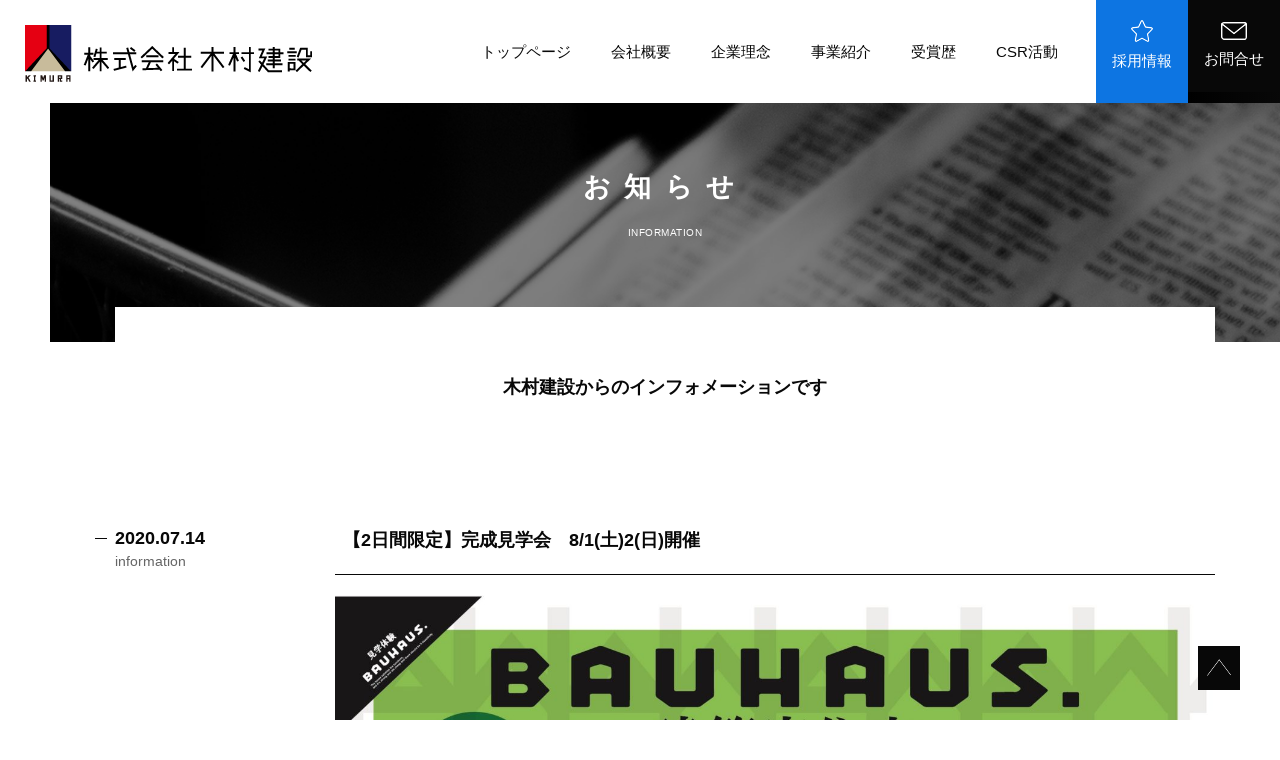

--- FILE ---
content_type: text/html; charset=UTF-8
request_url: https://kimura-c.co.jp/information/465/
body_size: 8363
content:
<!DOCTYPE html>
<html lang="ja">
	<head>
    <!-- Global site tag (gtag.js) - Google Analytics -->
<script async src="https://www.googletagmanager.com/gtag/js?id=UA-51282363-39"></script>
<script>
  window.dataLayer = window.dataLayer || [];
  function gtag(){dataLayer.push(arguments);}
  gtag('js', new Date());

  gtag('config', 'UA-51282363-39');
</script>

		<meta charset="utf-8">
		<meta name="viewport" content="width=device-width, initial-scale=1.0">
        
        

		<!-- JS読み込み -->
		<script src="https://code.jquery.com/jquery-3.3.1.js"></script>
		<script src="https://kimura-c.co.jp/wp/wp-content/themes/kimura-c/js/main.js"></script>
		<script type="text/javascript" src="https://kimura-c.co.jp/wp/wp-content/themes/kimura-c/js/ofi.min.js"></script>
		<script>
			objectFitImages('img.object-fit-img');
		</script>

		<!-- FontAwesome -->
		<link rel="stylesheet" href="https://use.fontawesome.com/releases/v5.5.0/css/all.css" integrity="sha384-B4dIYHKNBt8Bc12p+WXckhzcICo0wtJAoU8YZTY5qE0Id1GSseTk6S+L3BlXeVIU" crossorigin="anonymous">

		<!-- CSS読み込み -->
		<link rel="stylesheet" type="text/css" href="https://kimura-c.co.jp/wp/wp-content/themes/kimura-c/css/style.css">
		<!-- 自動リンク禁止 -->
		<meta name="format-detection" content="telephone=no">

		
        <meta name="description" content="蘇り、磨かれる。熊本をより豊かな街へ　｜　株式会社木村建設">
<meta name="keywords" content="木村建設,熊本,復興,災害,復旧,バウハウス,建築,家,注文住宅,施工建築家,建築工事">
		<title>【2日間限定】完成見学会　8/1(土)2(日)開催 | 株式会社木村建設</title>
<meta name='robots' content='max-image-preview:large' />
<link rel="alternate" title="oEmbed (JSON)" type="application/json+oembed" href="https://kimura-c.co.jp/wp-json/oembed/1.0/embed?url=https%3A%2F%2Fkimura-c.co.jp%2Finformation%2F465%2F" />
<link rel="alternate" title="oEmbed (XML)" type="text/xml+oembed" href="https://kimura-c.co.jp/wp-json/oembed/1.0/embed?url=https%3A%2F%2Fkimura-c.co.jp%2Finformation%2F465%2F&#038;format=xml" />
<style id='wp-img-auto-sizes-contain-inline-css' type='text/css'>
img:is([sizes=auto i],[sizes^="auto," i]){contain-intrinsic-size:3000px 1500px}
/*# sourceURL=wp-img-auto-sizes-contain-inline-css */
</style>
<style id='wp-emoji-styles-inline-css' type='text/css'>

	img.wp-smiley, img.emoji {
		display: inline !important;
		border: none !important;
		box-shadow: none !important;
		height: 1em !important;
		width: 1em !important;
		margin: 0 0.07em !important;
		vertical-align: -0.1em !important;
		background: none !important;
		padding: 0 !important;
	}
/*# sourceURL=wp-emoji-styles-inline-css */
</style>
<style id='wp-block-library-inline-css' type='text/css'>
:root{--wp-block-synced-color:#7a00df;--wp-block-synced-color--rgb:122,0,223;--wp-bound-block-color:var(--wp-block-synced-color);--wp-editor-canvas-background:#ddd;--wp-admin-theme-color:#007cba;--wp-admin-theme-color--rgb:0,124,186;--wp-admin-theme-color-darker-10:#006ba1;--wp-admin-theme-color-darker-10--rgb:0,107,160.5;--wp-admin-theme-color-darker-20:#005a87;--wp-admin-theme-color-darker-20--rgb:0,90,135;--wp-admin-border-width-focus:2px}@media (min-resolution:192dpi){:root{--wp-admin-border-width-focus:1.5px}}.wp-element-button{cursor:pointer}:root .has-very-light-gray-background-color{background-color:#eee}:root .has-very-dark-gray-background-color{background-color:#313131}:root .has-very-light-gray-color{color:#eee}:root .has-very-dark-gray-color{color:#313131}:root .has-vivid-green-cyan-to-vivid-cyan-blue-gradient-background{background:linear-gradient(135deg,#00d084,#0693e3)}:root .has-purple-crush-gradient-background{background:linear-gradient(135deg,#34e2e4,#4721fb 50%,#ab1dfe)}:root .has-hazy-dawn-gradient-background{background:linear-gradient(135deg,#faaca8,#dad0ec)}:root .has-subdued-olive-gradient-background{background:linear-gradient(135deg,#fafae1,#67a671)}:root .has-atomic-cream-gradient-background{background:linear-gradient(135deg,#fdd79a,#004a59)}:root .has-nightshade-gradient-background{background:linear-gradient(135deg,#330968,#31cdcf)}:root .has-midnight-gradient-background{background:linear-gradient(135deg,#020381,#2874fc)}:root{--wp--preset--font-size--normal:16px;--wp--preset--font-size--huge:42px}.has-regular-font-size{font-size:1em}.has-larger-font-size{font-size:2.625em}.has-normal-font-size{font-size:var(--wp--preset--font-size--normal)}.has-huge-font-size{font-size:var(--wp--preset--font-size--huge)}.has-text-align-center{text-align:center}.has-text-align-left{text-align:left}.has-text-align-right{text-align:right}.has-fit-text{white-space:nowrap!important}#end-resizable-editor-section{display:none}.aligncenter{clear:both}.items-justified-left{justify-content:flex-start}.items-justified-center{justify-content:center}.items-justified-right{justify-content:flex-end}.items-justified-space-between{justify-content:space-between}.screen-reader-text{border:0;clip-path:inset(50%);height:1px;margin:-1px;overflow:hidden;padding:0;position:absolute;width:1px;word-wrap:normal!important}.screen-reader-text:focus{background-color:#ddd;clip-path:none;color:#444;display:block;font-size:1em;height:auto;left:5px;line-height:normal;padding:15px 23px 14px;text-decoration:none;top:5px;width:auto;z-index:100000}html :where(.has-border-color){border-style:solid}html :where([style*=border-top-color]){border-top-style:solid}html :where([style*=border-right-color]){border-right-style:solid}html :where([style*=border-bottom-color]){border-bottom-style:solid}html :where([style*=border-left-color]){border-left-style:solid}html :where([style*=border-width]){border-style:solid}html :where([style*=border-top-width]){border-top-style:solid}html :where([style*=border-right-width]){border-right-style:solid}html :where([style*=border-bottom-width]){border-bottom-style:solid}html :where([style*=border-left-width]){border-left-style:solid}html :where(img[class*=wp-image-]){height:auto;max-width:100%}:where(figure){margin:0 0 1em}html :where(.is-position-sticky){--wp-admin--admin-bar--position-offset:var(--wp-admin--admin-bar--height,0px)}@media screen and (max-width:600px){html :where(.is-position-sticky){--wp-admin--admin-bar--position-offset:0px}}

/*# sourceURL=wp-block-library-inline-css */
</style><style id='global-styles-inline-css' type='text/css'>
:root{--wp--preset--aspect-ratio--square: 1;--wp--preset--aspect-ratio--4-3: 4/3;--wp--preset--aspect-ratio--3-4: 3/4;--wp--preset--aspect-ratio--3-2: 3/2;--wp--preset--aspect-ratio--2-3: 2/3;--wp--preset--aspect-ratio--16-9: 16/9;--wp--preset--aspect-ratio--9-16: 9/16;--wp--preset--color--black: #000000;--wp--preset--color--cyan-bluish-gray: #abb8c3;--wp--preset--color--white: #ffffff;--wp--preset--color--pale-pink: #f78da7;--wp--preset--color--vivid-red: #cf2e2e;--wp--preset--color--luminous-vivid-orange: #ff6900;--wp--preset--color--luminous-vivid-amber: #fcb900;--wp--preset--color--light-green-cyan: #7bdcb5;--wp--preset--color--vivid-green-cyan: #00d084;--wp--preset--color--pale-cyan-blue: #8ed1fc;--wp--preset--color--vivid-cyan-blue: #0693e3;--wp--preset--color--vivid-purple: #9b51e0;--wp--preset--gradient--vivid-cyan-blue-to-vivid-purple: linear-gradient(135deg,rgb(6,147,227) 0%,rgb(155,81,224) 100%);--wp--preset--gradient--light-green-cyan-to-vivid-green-cyan: linear-gradient(135deg,rgb(122,220,180) 0%,rgb(0,208,130) 100%);--wp--preset--gradient--luminous-vivid-amber-to-luminous-vivid-orange: linear-gradient(135deg,rgb(252,185,0) 0%,rgb(255,105,0) 100%);--wp--preset--gradient--luminous-vivid-orange-to-vivid-red: linear-gradient(135deg,rgb(255,105,0) 0%,rgb(207,46,46) 100%);--wp--preset--gradient--very-light-gray-to-cyan-bluish-gray: linear-gradient(135deg,rgb(238,238,238) 0%,rgb(169,184,195) 100%);--wp--preset--gradient--cool-to-warm-spectrum: linear-gradient(135deg,rgb(74,234,220) 0%,rgb(151,120,209) 20%,rgb(207,42,186) 40%,rgb(238,44,130) 60%,rgb(251,105,98) 80%,rgb(254,248,76) 100%);--wp--preset--gradient--blush-light-purple: linear-gradient(135deg,rgb(255,206,236) 0%,rgb(152,150,240) 100%);--wp--preset--gradient--blush-bordeaux: linear-gradient(135deg,rgb(254,205,165) 0%,rgb(254,45,45) 50%,rgb(107,0,62) 100%);--wp--preset--gradient--luminous-dusk: linear-gradient(135deg,rgb(255,203,112) 0%,rgb(199,81,192) 50%,rgb(65,88,208) 100%);--wp--preset--gradient--pale-ocean: linear-gradient(135deg,rgb(255,245,203) 0%,rgb(182,227,212) 50%,rgb(51,167,181) 100%);--wp--preset--gradient--electric-grass: linear-gradient(135deg,rgb(202,248,128) 0%,rgb(113,206,126) 100%);--wp--preset--gradient--midnight: linear-gradient(135deg,rgb(2,3,129) 0%,rgb(40,116,252) 100%);--wp--preset--font-size--small: 13px;--wp--preset--font-size--medium: 20px;--wp--preset--font-size--large: 36px;--wp--preset--font-size--x-large: 42px;--wp--preset--spacing--20: 0.44rem;--wp--preset--spacing--30: 0.67rem;--wp--preset--spacing--40: 1rem;--wp--preset--spacing--50: 1.5rem;--wp--preset--spacing--60: 2.25rem;--wp--preset--spacing--70: 3.38rem;--wp--preset--spacing--80: 5.06rem;--wp--preset--shadow--natural: 6px 6px 9px rgba(0, 0, 0, 0.2);--wp--preset--shadow--deep: 12px 12px 50px rgba(0, 0, 0, 0.4);--wp--preset--shadow--sharp: 6px 6px 0px rgba(0, 0, 0, 0.2);--wp--preset--shadow--outlined: 6px 6px 0px -3px rgb(255, 255, 255), 6px 6px rgb(0, 0, 0);--wp--preset--shadow--crisp: 6px 6px 0px rgb(0, 0, 0);}:where(.is-layout-flex){gap: 0.5em;}:where(.is-layout-grid){gap: 0.5em;}body .is-layout-flex{display: flex;}.is-layout-flex{flex-wrap: wrap;align-items: center;}.is-layout-flex > :is(*, div){margin: 0;}body .is-layout-grid{display: grid;}.is-layout-grid > :is(*, div){margin: 0;}:where(.wp-block-columns.is-layout-flex){gap: 2em;}:where(.wp-block-columns.is-layout-grid){gap: 2em;}:where(.wp-block-post-template.is-layout-flex){gap: 1.25em;}:where(.wp-block-post-template.is-layout-grid){gap: 1.25em;}.has-black-color{color: var(--wp--preset--color--black) !important;}.has-cyan-bluish-gray-color{color: var(--wp--preset--color--cyan-bluish-gray) !important;}.has-white-color{color: var(--wp--preset--color--white) !important;}.has-pale-pink-color{color: var(--wp--preset--color--pale-pink) !important;}.has-vivid-red-color{color: var(--wp--preset--color--vivid-red) !important;}.has-luminous-vivid-orange-color{color: var(--wp--preset--color--luminous-vivid-orange) !important;}.has-luminous-vivid-amber-color{color: var(--wp--preset--color--luminous-vivid-amber) !important;}.has-light-green-cyan-color{color: var(--wp--preset--color--light-green-cyan) !important;}.has-vivid-green-cyan-color{color: var(--wp--preset--color--vivid-green-cyan) !important;}.has-pale-cyan-blue-color{color: var(--wp--preset--color--pale-cyan-blue) !important;}.has-vivid-cyan-blue-color{color: var(--wp--preset--color--vivid-cyan-blue) !important;}.has-vivid-purple-color{color: var(--wp--preset--color--vivid-purple) !important;}.has-black-background-color{background-color: var(--wp--preset--color--black) !important;}.has-cyan-bluish-gray-background-color{background-color: var(--wp--preset--color--cyan-bluish-gray) !important;}.has-white-background-color{background-color: var(--wp--preset--color--white) !important;}.has-pale-pink-background-color{background-color: var(--wp--preset--color--pale-pink) !important;}.has-vivid-red-background-color{background-color: var(--wp--preset--color--vivid-red) !important;}.has-luminous-vivid-orange-background-color{background-color: var(--wp--preset--color--luminous-vivid-orange) !important;}.has-luminous-vivid-amber-background-color{background-color: var(--wp--preset--color--luminous-vivid-amber) !important;}.has-light-green-cyan-background-color{background-color: var(--wp--preset--color--light-green-cyan) !important;}.has-vivid-green-cyan-background-color{background-color: var(--wp--preset--color--vivid-green-cyan) !important;}.has-pale-cyan-blue-background-color{background-color: var(--wp--preset--color--pale-cyan-blue) !important;}.has-vivid-cyan-blue-background-color{background-color: var(--wp--preset--color--vivid-cyan-blue) !important;}.has-vivid-purple-background-color{background-color: var(--wp--preset--color--vivid-purple) !important;}.has-black-border-color{border-color: var(--wp--preset--color--black) !important;}.has-cyan-bluish-gray-border-color{border-color: var(--wp--preset--color--cyan-bluish-gray) !important;}.has-white-border-color{border-color: var(--wp--preset--color--white) !important;}.has-pale-pink-border-color{border-color: var(--wp--preset--color--pale-pink) !important;}.has-vivid-red-border-color{border-color: var(--wp--preset--color--vivid-red) !important;}.has-luminous-vivid-orange-border-color{border-color: var(--wp--preset--color--luminous-vivid-orange) !important;}.has-luminous-vivid-amber-border-color{border-color: var(--wp--preset--color--luminous-vivid-amber) !important;}.has-light-green-cyan-border-color{border-color: var(--wp--preset--color--light-green-cyan) !important;}.has-vivid-green-cyan-border-color{border-color: var(--wp--preset--color--vivid-green-cyan) !important;}.has-pale-cyan-blue-border-color{border-color: var(--wp--preset--color--pale-cyan-blue) !important;}.has-vivid-cyan-blue-border-color{border-color: var(--wp--preset--color--vivid-cyan-blue) !important;}.has-vivid-purple-border-color{border-color: var(--wp--preset--color--vivid-purple) !important;}.has-vivid-cyan-blue-to-vivid-purple-gradient-background{background: var(--wp--preset--gradient--vivid-cyan-blue-to-vivid-purple) !important;}.has-light-green-cyan-to-vivid-green-cyan-gradient-background{background: var(--wp--preset--gradient--light-green-cyan-to-vivid-green-cyan) !important;}.has-luminous-vivid-amber-to-luminous-vivid-orange-gradient-background{background: var(--wp--preset--gradient--luminous-vivid-amber-to-luminous-vivid-orange) !important;}.has-luminous-vivid-orange-to-vivid-red-gradient-background{background: var(--wp--preset--gradient--luminous-vivid-orange-to-vivid-red) !important;}.has-very-light-gray-to-cyan-bluish-gray-gradient-background{background: var(--wp--preset--gradient--very-light-gray-to-cyan-bluish-gray) !important;}.has-cool-to-warm-spectrum-gradient-background{background: var(--wp--preset--gradient--cool-to-warm-spectrum) !important;}.has-blush-light-purple-gradient-background{background: var(--wp--preset--gradient--blush-light-purple) !important;}.has-blush-bordeaux-gradient-background{background: var(--wp--preset--gradient--blush-bordeaux) !important;}.has-luminous-dusk-gradient-background{background: var(--wp--preset--gradient--luminous-dusk) !important;}.has-pale-ocean-gradient-background{background: var(--wp--preset--gradient--pale-ocean) !important;}.has-electric-grass-gradient-background{background: var(--wp--preset--gradient--electric-grass) !important;}.has-midnight-gradient-background{background: var(--wp--preset--gradient--midnight) !important;}.has-small-font-size{font-size: var(--wp--preset--font-size--small) !important;}.has-medium-font-size{font-size: var(--wp--preset--font-size--medium) !important;}.has-large-font-size{font-size: var(--wp--preset--font-size--large) !important;}.has-x-large-font-size{font-size: var(--wp--preset--font-size--x-large) !important;}
/*# sourceURL=global-styles-inline-css */
</style>

<style id='classic-theme-styles-inline-css' type='text/css'>
/*! This file is auto-generated */
.wp-block-button__link{color:#fff;background-color:#32373c;border-radius:9999px;box-shadow:none;text-decoration:none;padding:calc(.667em + 2px) calc(1.333em + 2px);font-size:1.125em}.wp-block-file__button{background:#32373c;color:#fff;text-decoration:none}
/*# sourceURL=/wp-includes/css/classic-themes.min.css */
</style>
<link rel="https://api.w.org/" href="https://kimura-c.co.jp/wp-json/" /><link rel="alternate" title="JSON" type="application/json" href="https://kimura-c.co.jp/wp-json/wp/v2/information/465" /><link rel="EditURI" type="application/rsd+xml" title="RSD" href="https://kimura-c.co.jp/wp/xmlrpc.php?rsd" />
<meta name="generator" content="WordPress 6.9" />
<link rel="canonical" href="https://kimura-c.co.jp/information/465/" />
<link rel='shortlink' href='https://kimura-c.co.jp/?p=465' />
<link rel="icon" href="https://kimura-c.co.jp/wp/wp-content/uploads/2024/10/icok-150x150.jpg" sizes="32x32" />
<link rel="icon" href="https://kimura-c.co.jp/wp/wp-content/uploads/2024/10/icok-200x200.jpg" sizes="192x192" />
<link rel="apple-touch-icon" href="https://kimura-c.co.jp/wp/wp-content/uploads/2024/10/icok-200x200.jpg" />
<meta name="msapplication-TileImage" content="https://kimura-c.co.jp/wp/wp-content/uploads/2024/10/icok-300x300.jpg" />
	</head>
	<body>
		<header>

			<div class="fixed" id="header">

				<div class="header_wrap">

					<div class="header_left">
						<h1><a href="https://kimura-c.co.jp/"><img src="https://kimura-c.co.jp/wp/wp-content/themes/kimura-c/images/common/logo.png" alt="株式会社木村建設"></a></h1>
					</div>

					<nav class="header_right">
						<a class="nav_btn mouseover" href="https://kimura-c.co.jp/recruit/">
							<img src="https://kimura-c.co.jp/wp/wp-content/themes/kimura-c/images/common/star_sp.png" alt="">
							採用情報
						</a>
						<a class="nav_btn mouseover" href="https://kimura-c.co.jp/contact/">
							<img class="mail_sp" src="https://kimura-c.co.jp/wp/wp-content/themes/kimura-c/images/common/mail_sp.png" alt="">
							お問合せ
						</a>

						<div class="header_bars bg-black white" id="header_bars">
							<!-- <i class="fa fa-bars fa-2x"></i> -->
							<span></span>
							<span></span>
							<span></span>
						</div>
						<input id="input" type="hidden" value="0" />
					</nav>

					<div class="header_list" id="header_list">
						<div class="header_list_inner">
							<p class="close_btn">
								<span></span>
								<span></span>
							</p>
					
							
						  <ul>
								<li><a href="https://kimura-c.co.jp/">トップページ</a></li>
								<li><a href="https://kimura-c.co.jp/overview/">会社概要</a></li>
								<li><a href="https://kimura-c.co.jp/idea/">企業理念</a></li>
								<li><a href="https://kimura-c.co.jp/intro/">事業紹介</a></li>
								<li><a href="https://kimura-c.co.jp/prize/">受賞歴</a></li>
								<li><a href="https://kimura-c.co.jp/csr/">CSR活動</a></li>
								<li class="pc-none"><a href="https://kimura-c.co.jp/recruit/">採用情報</a></li>
								<li class="pc-none"><a href="https://kimura-c.co.jp/contact/">お問合せ</a></li>
							</ul>
						</div>
					</div>

					<div class="header_btns sp-none">
						<a class="nav_btn_pc star_pc" href="https://kimura-c.co.jp/recruit/">
							<img src="https://kimura-c.co.jp/wp/wp-content/themes/kimura-c/images/common/star.png" alt="">
							採用情報
						</a><a class="nav_btn_pc mail_pc" href="https://kimura-c.co.jp/contact/">
						<img src="https://kimura-c.co.jp/wp/wp-content/themes/kimura-c/images/common/mail.png" alt="">
						お問合せ
						</a>
					</div>

					<!-- 		ヘッダーライト -->
				</div>
			</div>
		</header>
<main class="info_detail_contents contents">
	<div class="head_copyright_par sp-none">
		<div class="head_copyright_text_par">&copy; kimurakensetsu Co.,Ltd. All Rights Reserved</div>
	</div>

	<div class="page_top_area">
		<article class="main_visual main_visual_info_detail">
			<h2>お知らせ<br /><span class="normal white">INFORMATION</span></h2>
		</article>

		<article class="info_detail_message">
			<div class="wrap">
				<div class="info_detail_comment_container">
					<p>木村建設からのインフォメーションです</p>
				</div>
			</div>
		</article>
	</div>

	<div class="info_detail_activity">
			<article>
			<time datetime="2020-07-14">2020.07.14<br class="sp-none" /><span>information</span></time>
			<div class="info_wrap">
				<div class="border">
					<h3>【2日間限定】完成見学会　8/1(土)2(日)開催</h3>
							<img width="1825" height="2560" src="https://kimura-c.co.jp/wp/wp-content/uploads/2020/07/200801_event-scaled.jpg" class="attachment-post-thumbnail size-post-thumbnail wp-post-image" alt="" decoding="async" srcset="https://kimura-c.co.jp/wp/wp-content/uploads/2020/07/200801_event-scaled.jpg 1825w, https://kimura-c.co.jp/wp/wp-content/uploads/2020/07/200801_event-214x300.jpg 214w, https://kimura-c.co.jp/wp/wp-content/uploads/2020/07/200801_event-730x1024.jpg 730w, https://kimura-c.co.jp/wp/wp-content/uploads/2020/07/200801_event-768x1077.jpg 768w, https://kimura-c.co.jp/wp/wp-content/uploads/2020/07/200801_event-1095x1536.jpg 1095w, https://kimura-c.co.jp/wp/wp-content/uploads/2020/07/200801_event-1460x2048.jpg 1460w" sizes="(max-width: 1825px) 100vw, 1825px" />							<p><b>『陽射しの変化と庭を楽しめる家』完成見学会</b></p>
<p>【日時】<br />
令和2年8月1日(土)2日（日）<br />
10：30～16：30（16：00受付終了）</p>
<p>【会場】<br />
熊本市東区八反田※詳しい住所はお問い合わせください。</p>
<p>【建築家】<br />
建築計画設計事務所＠東京<br />
山本　清美（やまもと　きよみ）</p>
<p>【キッズルーム】<br />
保育士のいるキッズルーム有（無料）</p>
<p><a href="http://www.bauhaus-event.net">WEB予約はコチラ</a></p>
						</div>
						<ul class="infolinks">
							<li class="back_to"><a href="https://kimura-c.co.jp/information/462/"><i class="fas fa-angle-left"></i>前の記事へ</a></li>
							<li><a href="https://kimura-c.co.jp/information/">記事一覧へ</a></li>
							<li class="next_to"><a href="https://kimura-c.co.jp/information/477/">次の記事へ<i class="fas fa-angle-right"></i></a></li>
						</ul>
			</div>
			</article>

	</div>
		</main>

		<footer>
			<div class="contact_border">
				<ul class="footer_contact">
					<li>
						<img src="https://kimura-c.co.jp/wp/wp-content/themes/kimura-c/images/index/tel.png" alt="電話" />
						<p class="small">
							電話でのお問い合わせ<br />
							tel <a href="tel:0963443271" class="pc-none"><b class="large">096-344-3271</b></a><b class="large sp-none">096-344-3271</b>
						</p>
					</li>
					<li class="footer_btn mouseover" id="footer_btn">
						<img src="https://kimura-c.co.jp/wp/wp-content/themes/kimura-c/images/common/mail_sp_off.png" alt="" />
						<a href="https://kimura-c.co.jp/contact/"><p class="small">
							ホームページから<br />
							<b class="large">お問い合わせ</b>
							</p></a>
					</li>
				</ul>
			</div>

			<div class="footer_banners">
				<div class="wrap">
					<a href="https://www.kimura-bauhaus.jp/" target="_blank">
						<img src="https://kimura-c.co.jp/wp/wp-content/themes/kimura-c/images/index/bnr01.png" alt="" />
					</a>
					<a href="http://www.41-23.com/" target="_blank">
						<img src="https://kimura-c.co.jp/wp/wp-content/themes/kimura-c/images/index/bnr02.png" alt="" />
					</a>
					<a href="https://www.jio-kensa.co.jp/" target="_blank">
						<img src="https://kimura-c.co.jp/wp/wp-content/themes/kimura-c/images/index/bnr03.png" alt="" />
					</a>
				</div>
			</div>

			<div class="footer_info_container wrap">
				
				<div class="footer_info_basic">
					<a href="https://kimura-c.co.jp/"><img src="https://kimura-c.co.jp/wp/wp-content/themes/kimura-c/images/common/logo.png" alt="株式会社木村建設" class="footer_logo"></a><!--<a href="https://www.jipdec.or.jp/" target="_blank"><img src="https://kimura-c.co.jp/wp/wp-content/themes/kimura-c/images/index/pm.jpg" alt="プライバシーマーク" width="127" height="129" class="pv_m09 sp-none" /></a>-->
					
					<p>
						〒860-0863<br />
						熊本市中央区坪井6丁目17番15号
					</p>
					<p>TEL.096-344-3271</p>
					
					
					<!--<div class="pv_m10 pc-none"><a href="https://www.jipdec.or.jp/" target="_blank"><img src="https://kimura-c.co.jp/wp/wp-content/themes/kimura-c/images/index/pm.jpg" alt="プライバシーマーク" width="127" height="129"/></a></div>-->
					
				</div>

				<ul class="footer_info_menu">
					<li>
						<a href="https://kimura-c.co.jp/">トップページ</a>
					</li>
					<li>
						<a href="https://kimura-c.co.jp/overview/">会社概要</a>
					</li>
					<li>
						<a href="https://kimura-c.co.jp/idea/">企業理念</a>
					</li>
					<li>
						<a href="https://kimura-c.co.jp/intro/">事業紹介</a>
					</li>
					<li>
						<a href="https://kimura-c.co.jp/prize/">受賞歴</a>
					</li>
					<li>
						<a href="https://kimura-c.co.jp/csr/">CSR活動</a>
					</li>
					<li>
						<a href="https://kimura-c.co.jp/recruit/">採用情報</a>
					</li>
					<li>
						<a href="https://kimura-c.co.jp/contact/">お問い合わせ</a>
					</li>
				</ul>
			</div>

			<div class="copyright">
				&copy; kimurakensetsu Co.,Ltd. All Rights Reserved
			</div>

			<!-- 背景画像 -->
			<div class="footer_backimg"></div>

			<!-- ページトップ -->
			<div id="page-top">
				<a href="#"></a>
				<img src="https://kimura-c.co.jp/wp/wp-content/themes/kimura-c/images/common/to_top.png" class="pagetop" alt="ぺージトップへ">
			</div>
		</footer>
<script type="speculationrules">
{"prefetch":[{"source":"document","where":{"and":[{"href_matches":"/*"},{"not":{"href_matches":["/wp/wp-*.php","/wp/wp-admin/*","/wp/wp-content/uploads/*","/wp/wp-content/*","/wp/wp-content/plugins/*","/wp/wp-content/themes/kimura-c/*","/*\\?(.+)"]}},{"not":{"selector_matches":"a[rel~=\"nofollow\"]"}},{"not":{"selector_matches":".no-prefetch, .no-prefetch a"}}]},"eagerness":"conservative"}]}
</script>
<script id="wp-emoji-settings" type="application/json">
{"baseUrl":"https://s.w.org/images/core/emoji/17.0.2/72x72/","ext":".png","svgUrl":"https://s.w.org/images/core/emoji/17.0.2/svg/","svgExt":".svg","source":{"concatemoji":"https://kimura-c.co.jp/wp/wp-includes/js/wp-emoji-release.min.js?ver=6.9"}}
</script>
<script type="module">
/* <![CDATA[ */
/*! This file is auto-generated */
const a=JSON.parse(document.getElementById("wp-emoji-settings").textContent),o=(window._wpemojiSettings=a,"wpEmojiSettingsSupports"),s=["flag","emoji"];function i(e){try{var t={supportTests:e,timestamp:(new Date).valueOf()};sessionStorage.setItem(o,JSON.stringify(t))}catch(e){}}function c(e,t,n){e.clearRect(0,0,e.canvas.width,e.canvas.height),e.fillText(t,0,0);t=new Uint32Array(e.getImageData(0,0,e.canvas.width,e.canvas.height).data);e.clearRect(0,0,e.canvas.width,e.canvas.height),e.fillText(n,0,0);const a=new Uint32Array(e.getImageData(0,0,e.canvas.width,e.canvas.height).data);return t.every((e,t)=>e===a[t])}function p(e,t){e.clearRect(0,0,e.canvas.width,e.canvas.height),e.fillText(t,0,0);var n=e.getImageData(16,16,1,1);for(let e=0;e<n.data.length;e++)if(0!==n.data[e])return!1;return!0}function u(e,t,n,a){switch(t){case"flag":return n(e,"\ud83c\udff3\ufe0f\u200d\u26a7\ufe0f","\ud83c\udff3\ufe0f\u200b\u26a7\ufe0f")?!1:!n(e,"\ud83c\udde8\ud83c\uddf6","\ud83c\udde8\u200b\ud83c\uddf6")&&!n(e,"\ud83c\udff4\udb40\udc67\udb40\udc62\udb40\udc65\udb40\udc6e\udb40\udc67\udb40\udc7f","\ud83c\udff4\u200b\udb40\udc67\u200b\udb40\udc62\u200b\udb40\udc65\u200b\udb40\udc6e\u200b\udb40\udc67\u200b\udb40\udc7f");case"emoji":return!a(e,"\ud83e\u1fac8")}return!1}function f(e,t,n,a){let r;const o=(r="undefined"!=typeof WorkerGlobalScope&&self instanceof WorkerGlobalScope?new OffscreenCanvas(300,150):document.createElement("canvas")).getContext("2d",{willReadFrequently:!0}),s=(o.textBaseline="top",o.font="600 32px Arial",{});return e.forEach(e=>{s[e]=t(o,e,n,a)}),s}function r(e){var t=document.createElement("script");t.src=e,t.defer=!0,document.head.appendChild(t)}a.supports={everything:!0,everythingExceptFlag:!0},new Promise(t=>{let n=function(){try{var e=JSON.parse(sessionStorage.getItem(o));if("object"==typeof e&&"number"==typeof e.timestamp&&(new Date).valueOf()<e.timestamp+604800&&"object"==typeof e.supportTests)return e.supportTests}catch(e){}return null}();if(!n){if("undefined"!=typeof Worker&&"undefined"!=typeof OffscreenCanvas&&"undefined"!=typeof URL&&URL.createObjectURL&&"undefined"!=typeof Blob)try{var e="postMessage("+f.toString()+"("+[JSON.stringify(s),u.toString(),c.toString(),p.toString()].join(",")+"));",a=new Blob([e],{type:"text/javascript"});const r=new Worker(URL.createObjectURL(a),{name:"wpTestEmojiSupports"});return void(r.onmessage=e=>{i(n=e.data),r.terminate(),t(n)})}catch(e){}i(n=f(s,u,c,p))}t(n)}).then(e=>{for(const n in e)a.supports[n]=e[n],a.supports.everything=a.supports.everything&&a.supports[n],"flag"!==n&&(a.supports.everythingExceptFlag=a.supports.everythingExceptFlag&&a.supports[n]);var t;a.supports.everythingExceptFlag=a.supports.everythingExceptFlag&&!a.supports.flag,a.supports.everything||((t=a.source||{}).concatemoji?r(t.concatemoji):t.wpemoji&&t.twemoji&&(r(t.twemoji),r(t.wpemoji)))});
//# sourceURL=https://kimura-c.co.jp/wp/wp-includes/js/wp-emoji-loader.min.js
/* ]]> */
</script>
	</body>
</html>


--- FILE ---
content_type: text/css
request_url: https://kimura-c.co.jp/wp/wp-content/themes/kimura-c/css/style.css
body_size: 15924
content:
@charset "UTF-8";
* {
  box-sizing: border-box;
  -webkit-appearance: none; }

body, html,
div, p, span, blockquote, a,
header, footer, nav, aside, main, section,
ul, ol, dl, li, dt, dd,
table, th, tr, td,
strong, h1, h2, h3, h4, h5 {
  margin: 0;
  padding: 0;
  font-family: 'Hiragino Kaku Gothic Pro', 'ヒラギノ角ゴ Pro W3', Meiryo, メイリオ, Osaka, 'MS PGothic', arial, helvetica, sans-serif;
  line-height: 1.5em;
  font-weight: 500;
  font-size: 15px;
  color: #080808; }

input,textarea,button,select{
  -webkit-appearance: none;
    -moz-appearance: none;
    appearance: none;
  font-family: 'Hiragino Kaku Gothic Pro', 'ヒラギノ角ゴ Pro W3', Meiryo, メイリオ, Osaka, 'MS PGothic', arial, helvetica, sans-serif;
}


img {
  max-width: 100%;
  height: auto;
  border: none; }

a {
  color: #080808;
  text-decoration: none; }
  a:hover {
    color: #0d75e2; }

ul, ol {
  list-style-type: none; }

table {
  border-collapse: collapse; }

main {
  display: block;
  position: relative;
  width: 100%; }

@media (min-width: 769px) {
  .pc_br{
    display: none;
  }

}
@media (min-width: 769px) {
  .sp_br{
    display: none;
  }
}

.flex-container {
  display: flex;
  list-style-type: none; }

.wrap {
  display: block;
  margin: 0 auto;
  width: 100%;
  max-width: 1100px; }

.aligncenter {
  display: block;
  margin: 0 auto; }

.alignright {
  float: right; }

.alignleft {
  float: left; }



@media (min-width: 769px) {

body{
  min-width: 1151px;}

  .pc-none {
    display: none !important; } 

	.sp{display: none !important;}
}

@media (max-width: 768px) {

	
	.sp{display: block !important;}
	.pc{display: none !important;}

	
	.sp-none {
    display: none !important; } }

.black {
  color: #080808 !important; }

.blue {
  color: #0d75e2 !important; }

.white {
  color: #ffffff !important; }

.gray {
  color: #C9C9C9 !important; }

.light-gray {
  color: #F7F7F7 !important; }

.dark-gray {
  color: #B9B9B9 !important; }

.bg-black {
  background: #080808 !important;
  color: #ffffff; }

.bg-blue {
  background: #0d75e2 !important;
  color: #ffffff; }

.bg-white {
  background: #ffffff !important;
  color: #080808; }

.bg-gray {
  background-color: #C9C9C9 !important;
  color: #ffffff; }

.bg-light-gray {
  background-color: #F7F7F7 !important;
  color: #ffffff; }

.bg-dark-gray {
  background-color: #B9B9B9 !important;
  color: #ffffff; }

.left {
  text-align: left !important; }

.center {
  text-align: center !important; }

.right {
  text-align: right !important; }

.small {
  font-size: 0.8rem !important; }

.normal {
  font-size: 1rem !important; }

.big {
  font-size: 1.2rem !important; }

.large {
  font-size: 1.4rem !important; }

.fixed {
  position: fixed;
  z-index: 999;
  width: 100%;
  background: #ffffff;
  left: 0;
  top: 0; }
  .fixed .header_wrap {
    display: -webkit-flex;
    display: -moz-flex;
    display: -ms-flex;
    display: -o-flex;
    display: flex;
    flex-wrap: wrap;
    -webkit-justify-content: space-between;
    -ms-flex-pack: space-between;
    -webkit-box-pack: space-between;
    justify-content: space-between;
    align-items: stretch;
    background-color: #ffffff;
    margin-bottom: -1px; }
  @media (min-width: 769px) {
    .fixed .header_left {
      margin: 0 auto 0 0;
      width: auto; } }

  .fixed .header_left h1 {
		width: 160px;
		margin-top: 15px;
		margin-left: 15px; 
	}
    @media (min-width: 769px) {
      .fixed .header_left h1 {
        width: auto;
        margin: 25px 0 15px 25px; } 
}
  .fixed .header_right {
    display: -webkit-flex;
    display: -moz-flex;
    display: -ms-flex;
    display: -o-flex;
    display: flex;
    flex-wrap: wrap;
    -webkit-justify-content: space-between;
    -ms-flex-pack: space-between;
    -webkit-box-pack: space-between;
    justify-content: space-between;
    align-items: center;
    margin: 0 0 0 auto;
    height: 57px;
    overflow: hidden; }
    @media (min-width: 769px) {
      .fixed .header_right {
        display: none; } }
    .fixed .header_right .header_bars {
      padding: 13px 13px 12px;
      border-bottom: 1px solid #080808;
      width: 50px;
      text-align: center; }
    .fixed .header_right .nav_btn {
      display: block;
      background-color: #ffffff;
      display: inline-block;
      padding: 7px 5px 6px;
      text-align: center;
      font-size: 0.8rem;
      transition: 0.5s; }
      .fixed .header_right .nav_btn img {
        display: block;
        width: 50%;
        margin: 0 auto 5%; }
      @media (min-width: 769px) {
        #header{
          min-width: 1151px;}
        .fixed .header_right .nav_btn {
          background-color: #080808; } }
      .fixed .header_right .nav_btn a {
        display: block;
        vertical-align: bottom; }
      .fixed .header_right .nav_btn .mail_sp {
        margin-top: 8px; }

    .fixed .header_right .nav_btn:first-child {
		  padding: 7px 5px 6px;
		  background-color: #0d75e2;
		  color: #ffffff !important; 
}

    .fixed .header_right .nav_btn:hover {
      color: #080808;
      text-decoration: none;
      opacity: 0.7; }
     .fixed .header_btns {
       background:linear-gradient(90deg,#0d75e2 0%,#0d75e2 50%,#000 50%,#080808 100%);
      }
  .fixed .nav_btn_pc {
    display: inline-block;
    vertical-align: bottom;
    padding: 22px 16px;
    color: #ffffff;
    transition: background-color 0.5s; }
    .fixed .nav_btn_pc img {
      display: block;
      margin: 0 auto 8px; }
  .fixed .nav_btn_pc:first-child {
    padding: 20px 16px; }
  .fixed .star_pc {
    background-color: #0d75e2; }
  .fixed .star_pc:hover {
    background-color: #080808; }
  .fixed .mail_pc {
    background-color: #080808; }
  .fixed .mail_pc:hover {
    background-color: #0d75e2; }
  .fixed .header_list {
    display: none;
    margin-top: 20px;
    width: 100%; }
    @media (max-width: 769px) {
    .header_bars span {
      display: inline-block;
      transition: all .4s;
      box-sizing: border-box;
    }
    .header_bars {
      position: relative;
      height: 57px;
    }
    .header_bars span {
      position: absolute;
      left: 0;
      right: 0;
      margin: auto;
      width: 60%;
      height: 3px;
      background-color: #fff;
    }
    .header_bars span:nth-of-type(1) {
      top: 17px;
    }
    .header_bars span:nth-of-type(2) {
      top: 27px;
    }
    .header_bars span:nth-of-type(3) {
      bottom: 16px;
    }
      .fixed .header_list{
        position: fixed;
        top: 0;
        left: 0;
        width: 100%;
        background: #0b75e1;
        margin-top: 0;
        height: 100vh;
      }
      .fixed .header_list_inner{
        padding: 3px 0 30px 0;
        height: 100%;
        overflow-y: scroll;
      }
      .fixed .header_list li a{
        color: #fff;
        font-weight: normal;
        text-align: left;
        position: relative;
      }
      .fixed .header_list li a::before{
        content: '';
        position: absolute;
        top: 50%;
        margin-top: -3px;
        -webkit-transform: translateY(-50%);
        -ms-transform: translateY(-50%);
        -o-transform: translateY(-50%);
        transform: translateY(-50%);
        right: 20px;
        width: 6px;
        height: 6px;
        border-top: 1px solid #fff;
        border-right: 1px solid #fff;
        -webkit-transform: rotate(45deg);
        transform: rotate(45deg);
      }
      .fixed .header_list .close_btn{
        display: block;
        margin: 0 20px 30px auto;
        position: relative;
        width: 40px;
        height: 40px;
      }
      .fixed .header_list .close_btn span {
        display: inline-block;
        transition: all .4s;
        box-sizing: border-box;
      }
      .fixed .header_list .close_btn span {
        position: absolute;
        left: 0;
        width: 100%;
        height: 1px;
        background-color: #fff;
      }
      .fixed .header_list .close_btn span:nth-of-type(1) {
        top: 0;
        -webkit-transform: translateY(18px) rotate(-45deg);
        transform: translateY(18px) rotate(-45deg);
      }
      .fixed .header_list .close_btn span:nth-of-type(2) {
        -webkit-transform: translateY(-20px) rotate(45deg);
        transform: translateY(-20px) rotate(45deg);
        bottom: 0;
      }
    }
    @media (min-width: 769px) {
      .fixed .header_list{
        display: block;
        margin-top: 0;
        width: auto;
        display: -webkit-flex;
        display: -moz-flex;
        display: -ms-flex;
        display: -o-flex;
        display: flex;
        flex-wrap: wrap;
        -webkit-justify-content: space-between;
        -ms-flex-pack: space-between;
        -webkit-box-pack: space-between;
        justify-content: space-between;
        align-items: center;
      }
      .fixed .header_list ul {
        display: -webkit-flex;
        display: -moz-flex;
        display: -ms-flex;
        display: -o-flex;
        display: flex;
        flex-wrap: wrap;
        -webkit-justify-content: space-between;
        -ms-flex-pack: space-between;
        -webkit-box-pack: space-between;
        justify-content: space-between;
        align-items: center;
        position: relative;
        margin-right: 18px;
        width: auto; } }
    .fixed .header_list li {
      text-align: center;
      width: 100%;
      border-bottom: 1px solid #C9C9C9; }
      .fixed .header_list li:first-child {
        border-top: 1px solid #C9C9C9; }
      @media (min-width: 769px) {
        .fixed .header_list li {
          width: auto;
          border: none; }
          .fixed .header_list li:first-child {
            border: none; } }
      .fixed .header_list li a {
        display: block;
        margin-top: 0;
        padding: 10px 20px;
        transition: color 0.5s; }
        .fixed .header_list li a:hover {
          background: #0d75e2;
          color: #ffffff; }
          @media (min-width: 769px) {
            .fixed .header_list li a:hover {
              background: #ffffff;
              color: #0d75e2; } }



/*---pp----------*/

#hd_pp0{text-align: right;
padding-bottom: 8px;
	}

.hd_pp{
	font-size: 0.7rem;
	text-align: right;
	padding-right: 40px;
	
}

.hd_pp a{
	text-decoration: none;
	color: #424242;
	font-size: 0.7rem;
}

.hd_pp a:hover{
	text-decoration: none;
	color: #0e75e2;
	font-size: 0.7rem;
}



.hd_pp2{

	display: block; 
	text-align: center; 
	margin: 75px auto 0 auto;
	width: 85%
	
}



.hd_pp2 a{
	
	text-decoration: none;
	color: #000;
	font-size: 0.75rem;
	text-align: center; 
	
}


.hd_pp3{
	font-size: 0.7rem;
	text-align: right;
	padding-right: 40px;
	
}


/*---------------*/



footer .contact_border {
  border-top: 1px solid #B9B9B9;
  border-bottom: 1px solid #B9B9B9; }
@media (min-width: 769px) {
  footer .footer_contact {
    display: -webkit-flex;
    display: -moz-flex;
    display: -ms-flex;
    display: -o-flex;
    display: flex;
    flex-wrap: wrap;
    -webkit-justify-content: space-between;
    -ms-flex-pack: space-between;
    -webkit-box-pack: space-between;
    justify-content: space-between;
    align-items: center;
    margin: 0 auto; } }
footer .footer_contact li {
  display: -webkit-flex;
  display: -moz-flex;
  display: -ms-flex;
  display: -o-flex;
  display: flex;
  flex-wrap: wrap;
  -webkit-justify-content: center;
  -ms-flex-pack: center;
  -webkit-box-pack: center;
  justify-content: center;
  align-items: center;
  padding: 10px 20px; }
  @media (min-width: 769px) {
    footer .footer_contact li {
      display: -webkit-flex;
      display: -moz-flex;
      display: -ms-flex;
      display: -o-flex;
      display: flex;
      flex-wrap: wrap;
      -webkit-justify-content: flex-start;
      -ms-flex-pack: flex-start;
      -webkit-box-pack: flex-start;
      justify-content: flex-start;
      align-items: center;
      padding: 35px 20px 35px 140px;
      width: 50%; } }
footer .footer_contact li:first-child {
  transition: 0.5s; }
  @media (max-width: 768px) {
    footer .footer_contact li:first-child {
      border-bottom: 1px solid #B9B9B9; } }
  @media (min-width: 769px) {
    footer .footer_contact li:first-child {
      display: -webkit-flex;
      display: -moz-flex;
      display: -ms-flex;
      display: -o-flex;
      display: flex;
      flex-wrap: wrap;
      -webkit-justify-content: flex-end;
      -ms-flex-pack: flex-end;
      -webkit-box-pack: flex-end;
      justify-content: flex-end;
      align-items: center;
      padding: 35px 140px 35px 20px;
      border-right: 1px solid #B9B9B9; } }
footer .footer_contact li:first-child:hover {
  /*opacity: 0.7;*/ }
footer .footer_contact .footer_btn {
  transition: 0.5s; }
footer .footer_contact .footer_btn:hover {
  background-color: #0d75e2; }
  footer .footer_contact .footer_btn:hover p {
    color: #ffffff;
    transition: 0.5s; }
footer .footer_contact img {
  display: block;
  margin: 0 10px; }
footer .footer_contact p {
  min-width: 180px;
  line-height: 25px; }
footer .footer_banners {
  padding: 10px 0;
  background: #C9C9C9; }
  @media (min-width: 769px) {
    footer .footer_banners {
      padding: 55px 0; } }
  footer .footer_banners .wrap {
    display: -webkit-flex;
    display: -moz-flex;
    display: -ms-flex;
    display: -o-flex;
    display: flex;
    flex-wrap: wrap;
    -webkit-justify-content: center;
    -ms-flex-pack: center;
    -webkit-box-pack: center;
    justify-content: center;
    align-items: center; }
  footer .footer_banners a {
    display: block;
    width: 28%;
    margin: 0 2%;
    transition: 0.5s; }
  footer .footer_banners a:hover {
    opacity: 0.7; }
  footer .footer_banners img {
    vertical-align: bottom; }
footer .footer_info_container {
  margin: 0 auto;
  width: 100%;
  max-width: 1100px; }
  @media (min-width: 769px) {
    footer .footer_info_container {
      display: -webkit-flex;
      display: -moz-flex;
      display: -ms-flex;
      display: -o-flex;
      display: flex;
      flex-wrap: wrap;
      -webkit-justify-content: space-between;
      -ms-flex-pack: space-between;
      -webkit-box-pack: space-between;
      justify-content: space-between;
      align-items: flex-start; } }
footer .footer_info_basic {
  margin: 15px auto;
  width: 75%; 
  position: relative;}
  @media (min-width: 769px) {
    footer .footer_info_basic {
      width: auto;
      margin: 35px auto 0 0; } }
  footer .footer_info_basic p {
    font-size: 0.95rem;
    font-weight: normal; }
  @media (min-width: 769px) {
  footer .footer_info_basic p {
    font-size: 14px; }
  }
footer .footer_logo {
  display: block;
  margin: 0 auto 15px auto;
  width: 100%; }
  @media (min-width: 769px) {
    footer .footer_logo {
      max-width: 250px; } }
footer .footer_info_menu {
  display: none; }
  @media (min-width: 769px) {
    footer .footer_info_menu {
      display: -webkit-flex;
      display: -moz-flex;
      display: -ms-flex;
      display: -o-flex;
      display: flex;
      flex-wrap: wrap;
      -webkit-justify-content: space-between;
      -ms-flex-pack: space-between;
      -webkit-box-pack: space-between;
      justify-content: space-between;
      align-items: center;
      margin-top: 35px; }
      footer .footer_info_menu li {
        margin-left: 20px; }
        footer .footer_info_menu li a {
          font-size: 13px;
          transition: 0.5s; } }
footer .copyright {
  margin-bottom: -35px;
  font-size: 0.6rem;
  text-align: center; }
  @media (min-width: 769px) {
    footer .copyright {
      display: none; } }
footer .footer_backimg {
  display: block;
  width: 100%;
  height: 250px;
  background-size: cover;
  background-repeat: no-repeat;
  background-position: center;
  background-position: center top;
  background-image: url("../images/index/bottom_img.png"); }
  @media (min-width: 769px) {
    footer .footer_backimg {
      margin-top: -100px;
      height: 450px; } }
footer #page-top {
  background-color: #080808;
  position: fixed;
  right: 10px;
  bottom: 30px;
  padding: 13px 9px 8px;
  transition: 0.5s; }
  @media (min-width: 769px) {
    footer #page-top {
      right: 40px; } }
footer #page-top:hover {
  background-color: #0d75e2; }

.page_top_area {
  position: relative; }

.main_visual {
  display: -webkit-flex;
  display: -moz-flex;
  display: -ms-flex;
  display: -o-flex;
  display: flex;
  flex-wrap: wrap;
  -webkit-justify-content: space-between;
  -ms-flex-pack: space-between;
  -webkit-box-pack: space-between;
  justify-content: space-between;
  align-items: center;
  /* width: 100vw; */
  width: auto;
  height: 240px;
  background-size: cover;
  background-repeat: no-repeat;
  background-position: center; }
  @media (min-width: 769px) {
    .main_visual {
      /* margin: 0 -50px; */
      z-index: -1;
      padding-bottom: 30px; } }
  .main_visual h2 {
    margin: auto;
    font-weight: 700;
    font-size: 1.4rem;
    text-align: center;
    letter-spacing: 0.05em;
    color: #ffffff; }
    .main_visual h2 span {
      font-size: 10px !important; }
    @media (min-width: 769px) {
      .main_visual h2 {
        font-size: 1.8rem;
        letter-spacing: 0.5em; }
        .main_visual h2 span {
          font-size: 1rem;
          letter-spacing: 0.05em; } }

.head_copyright {
  position: absolute;
  top: 0px;
  left: 0px;
  z-index: 900;
  margin-left: 0;
  padding: 0 20px 20px 20px;
  -webkit-writing-mode: vertical-rl;
  -ms-writing-mode: tb-rl;
  writing-mode: vertical-rl;
  writing-mode: tb-rl;
  line-height: 1em;
  background: #ffffff;
  text-align: right; }

.head_copyright_par {
  position: absolute;
  top: 0px;
  left: 0px;
  z-index: 900;
  margin-left: 0;
  padding: 0 20px 20px 20px;
  -webkit-writing-mode: vertical-rl;
  -ms-writing-mode: tb-rl;
  writing-mode: vertical-rl;
  writing-mode: tb-rl;
  line-height: 1em;
  background: #ffffff;
  text-align: right; }

.head_copyright_text {
  padding-bottom: 10px;
  max-height: 100vh; }

.head_copyright_text_par {
  padding-bottom: 10px;
  max-height: 100vh; }

/* @media all and (-ms-high-contrast: none){
 .head_copyright {
  margin-left: 0px; }

.head_copyright_par {
  margin-left: 0px; }
} */

.chrome .head_copyright {
  margin-left: -50px; }

.chrome .head_copyright_par {
  margin-left: -50px; }


@media (min-width: 769px) {
  main.contents {
    padding: 0 0 0 50px; } }

.top_visual {
  background-image: url(../images/index/top_image.png);
  background-size: cover;
  background-repeat: no-repeat;
  background-position: center;
  display: -webkit-flex;
  display: -moz-flex;
  display: -ms-flex;
  display: -o-flex;
  display: flex;
  flex-wrap: wrap;
  -webkit-justify-content: space-between;
  -ms-flex-pack: space-between;
  -webkit-box-pack: space-between;
  justify-content: space-between;
  align-items: center;
  width: 100%;
  height: 450px; }
  @media (max-width: 768px) {
    .top_visual {
      background-image: url(../images/index/top_image_sp.png); } }
  @media (min-width: 769px) {
    .top_visual {
      height: 540px; } }
  .top_visual h2 {
    margin: auto;
    font-size: 2rem;
    text-align: center;
    letter-spacing: 0.05rem;
    color: #ffffff; }
    @media (max-width: 768px) {
      .top_visual h2 {
        font-size: 1.1rem;
        margin-top: 155px; } }

.message {
  margin: -65px 0 30px;
  display: -webkit-flex;
  display: -moz-flex;
  display: -ms-flex;
  display: -o-flex;
  display: flex;
  flex-wrap: wrap;
  -webkit-justify-content: space-between;
  -ms-flex-pack: space-between;
  -webkit-box-pack: space-between;
  justify-content: space-between;
  align-items: center; }
  .message .flex {
    background-color: #ffffff;
    padding: 30px 60px;
    margin: 0 auto; }
    .message .flex a {
      transition: 0.5s; }
    @media (min-width: 769px) {
      .message .flex {
        display: -webkit-flex;
        display: -moz-flex;
        display: -ms-flex;
        display: -o-flex;
        display: flex;
        flex-wrap: wrap;
        -webkit-justify-content: pace-between;
        -ms-flex-pack: pace-between;
        -webkit-box-pack: pace-between;
        justify-content: pace-between;
        align-items: normal; } }
    @media (max-width: 768px) {
      .message .flex {
        padding: 30px 10px; } }
    .message .flex h3 {
      font-weight: 800;
      margin-right: 60px;
      letter-spacing: 0.1rem;
      font-size: 1.4rem; }
      @media (max-width: 768px) {
        .message .flex h3 {
          text-align: center;
          margin: 0 0 15px;
          font-size: 1.2rem; } }
    .message .flex p{
      font-weight: normal;
    }
      @media (min-width: 769px) {
      .message .flex p{
        line-height: 1.8;
      }
    }
    .message .flex p + p {
      text-decoration: underline;
      text-align: center;
      margin-top: 5px; }
      @media (min-width: 769px) {
        .message .flex p + p {
          font-size: 12px!important;
          text-align: right;
          margin-top: 0px; } }
    .message .flex p + p a{
      font-weight: normal;
    }

.info {
  background-image: url(../images/index/info_bg.png);
  padding: 35px 0 45px; }
    @media (min-width: 769px) {
    .info {
    padding: 80px 0 80px; }
    }
  .info .center a {
    transition: 0.5s;
    display: inline-block; }
  .info .center h3 {
    font-weight: 800;
    letter-spacing: 0.1rem;
    font-size: 1.2rem; }
    @media (min-width: 769px) {
      .info .center h3 {
        font-size: 1.4rem; } }
  .info .center > p {
    margin: 5px 0 30px;
    font-weight: normal; }
    @media (min-width: 769px) {
    .info .center > p {
      margin: 10px 0 30px; }
    }
    .info .center .info_link a{
      font-weight: normal;
      padding: 8px 40px;
      display: inline-block;
    }
    @media (min-width: 769px) {
      .info .center .info_link a{
      padding: 15px 80px; } }
  .info .center .info_link a:hover {
    color: #fff;
    background-color: #0d75e2 !important; }
  .info .center .info_content {
    display: -webkit-flex;
    display: -moz-flex;
    display: -ms-flex;
    display: -o-flex;
    display: flex;
    flex-wrap: wrap;
    -webkit-justify-content: space-between;
    -ms-flex-pack: space-between;
    -webkit-box-pack: space-between;
    justify-content: space-between;
    align-items: flex-start;
    width: 95%;
    margin: 0 auto; }
    .info .center .info_content .info_par {
      width: 23%; }
      @media (max-width: 1450px) {
        .info .center .info_content .info_par{
          width: 30%;
          max-width: 320px;}
        .info .center .info_content .info_par:nth-child(4) {
          display: none; } }
      @media (max-width: 768px) {
        .info .center .info_content .info_par {
          width: 47%; } 
        .info .center .info_content .info_par:nth-child(4) {
        display: block;}

        }
      .info .center .info_content .info_par img {
        width: 100%;
        backface-visibility: hidden; }
        @media (min-width: 769px) {
          .info .center .info_content .info_par img {
            margin-bottom: 12px; } }
      .info .center .info_content .info_par h4 {
        font-weight: normal;
        text-align: left;
        font-size: 0.8rem; }
        @media (min-width: 769px) {
          .info .center .info_content .info_par h4 {
            font-size: 1rem; } }
      .info .center .info_content .info_par p {
        font-weight: normal;
        margin: 2px 0 30px;
        color: #C9C9C9;
        text-align: left; }
        @media (max-width: 768px) {
        .info .center .info_content .info_par p {
          font-size: 0.8rem; }
        }
    .info .center .info_content .info_par:hover img {
      opacity: 0.7;
      transition: 0.5s;
      backface-visibility: hidden; }
    .info .center .info_content .info_par:hover h4 {
      color: #0d75e2;
      transition: 0.5s;
      backface-visibility: hidden; }
    .info .center .info_content .info_par:hover p {
      color: #B9B9B9;
      transition: 0.5s;
      backface-visibility: hidden; }

.business_img {
  background-image: url(../images/index/business_intro_sp.png);
  background-size: cover;
  background-repeat: no-repeat;
  background-position: center;
  width: 100%;
  padding: 40px 0; }
  @media (min-width: 769px) {
    .business_img {
      padding: 70px 0;
      background-image: url(../images/index/business_intro_pc.png); } }
  .business_img img {
    width: 100%; }
  .business_img .business_content {
    width: 90%;
    margin: 0 auto; }
    @media (min-width: 769px) {
      .business_img .business_content {
        display: -webkit-flex;
        display: -moz-flex;
        display: -ms-flex;
        display: -o-flex;
        display: flex;
        flex-wrap: wrap;
        -webkit-justify-content: space-between;
        -ms-flex-pack: space-between;
        -webkit-box-pack: space-between;
        justify-content: space-between;
        align-items: flex-start;
        width: 75%;
        padding: 40px 50px; } }
    @media (max-width: 768px) {
      .business_img .business_content {
        width: 90%;
        padding: 35px 25px; } }
    .business_img .business_content .business_title {
      width: 100%; }
      @media (min-width: 769px) {
        .business_img .business_content .business_title {
          width: 30%; } }
      .business_img .business_content .business_title h3 {
        text-align: left;
        font-weight: bold;
        font-size: 1.2rem;
        width: 160px;
        margin: 0 auto; }
        @media (min-width: 769px) {
          .business_img .business_content .business_title h3 {
            text-align: left;
            font-size: 1.4rem;
            width: auto; } }
        .business_img .business_content .business_title h3 span {
          font-weight: normal;
          display: block;
          font-size: 1rem;
          text-align: center;
          margin-top: 5px; }
          @media (min-width: 769px) {
            .business_img .business_content .business_title h3 span {
              text-align: left; } }
    .business_img .business_content .business_right {
      flex: 1; }
    .business_img .business_content h4 {
      margin-bottom: 10px;
      font-size: 1.2rem; }
      @media (max-width: 768px) {
        .business_img .business_content h4 {
          font-size: 0.8rem;
          margin-top: 30px; } }
    .business_img .business_content p {
      font-weight: normal;
      font-size: 0.8rem; }
      @media (min-width: 769px) {
        .business_img .business_content p {
          font-size: 1rem; } }
    .business_img .business_content a {
      display: inline-block;
      font-weight: normal;
      padding: 10px 70px;
      margin-top: 30px;
      transition: 0.5s; }
      @media (max-width: 768px) {
        .business_img .business_content a {
      padding: 12px 10px;
      display: block;
      text-align: center;
          width: 100%; } }
      @media (max-width: 768px) {
        .business_img .business_content a p {
          text-align: center; } }
    .business_img .business_content a:hover {
      color: #fff;
      background-color: #0d75e2 !important; }

.bnr {
  margin-top: 85px; }
  @media (max-width: 768px) {
    .bnr {
      margin-top: 8%; } }
  .bnr a {
    display: inline-block;
    width: 30%;
    transition: 0.5s; }
    @media (max-width: 768px) {
      .bnr a {
        width: 80%; } }
  .bnr a:hover {
    opacity: 0.7; }
  .bnr a + a {
    margin-left: 30px; }
    @media (max-width: 768px) {
      .bnr a + a {
        margin: 7% 0 8%; } }

.bauhaus {
  background-image: url(../images/index/bauhaus_bg.png);
  margin-top: 35px;
  padding: 40px 0 40px; }
  @media (min-width: 769px) {
    .bauhaus {
  margin-top: 85px;
  padding: 70px 0 130px; }
  }
  .bauhaus .bauhaus_content {
    width: 80%;
    margin: 0 auto; }
    .bauhaus .bauhaus_content h3 {
      font-weight: 800; }
    .bauhaus .bauhaus_content p {
      font-weight: normal;
      margin: 25px 0 20px; }
    @media (max-width: 768px) {
    .bauhaus .bauhaus_content p {
      font-size: 0.8rem;
      text-align: left; }
    }
    .bauhaus .bauhaus_content a {
      transition: 0.5s; }
    .bauhaus .bauhaus_content a:hover {
      opacity: 0.7; }
    @media (max-width: 768px) {
      .bauhaus .bauhaus_content {
        text-align: left; } }

.recruit_bnr {
  background-image: url(../images/index/recruit_bnr_sp.png);
  background-size: cover;
  background-repeat: no-repeat;
  background-position: center; }
  @media (min-width: 769px) {
    .recruit_bnr {
      background-image: url(../images/index/recruit_bnr.png); } }
  .recruit_bnr .recruit_content {
    padding: 10px 10px 0; }
    .recruit_bnr .recruit_content h3 {
      margin-top: 30px;
      margin-bottom: 20px;
      font-weight: 550;
      font-size: 1.4rem; }
      @media (min-width: 769px) {
        .recruit_bnr .recruit_content h3 {
          font-size: 1.8rem;
          letter-spacing: 1px; } }
    .recruit_bnr .recruit_content p {
      font-weight: normal;
      line-height: 1.8rem; }
      @media (max-width: 768px) {
        .recruit_bnr .recruit_content p {
          font-size: 0.8rem;
          padding: 0 10px;
          letter-spacing: 0.1px; } }
    .recruit_bnr .recruit_content p.btn a{
      display: inline-block;
      background-color: #0d75e2;
      color: #ffffff;
      font-weight: bold;
      margin: 30px 0;
      padding: 15px 100px;
      border: 2px solid #ffffff;
      transition: 0.5s; }
      @media (max-width: 768px) {
    .recruit_bnr .recruit_content p.btn a{
      padding: 10px 100px;
      font-weight: normal;
      border: 1px solid #ffffff;}}
    .recruit_bnr .recruit_content p.btn a:hover {
      background-color: #ffffff;
      color: #0d75e2; }

.interview {
  padding-top: 50px; }
  @media (min-width: 769px) {
    .interview {
      background-color: #F7F7F7;
      padding-top: 80px; } }
  @media (min-width: 769px) {
    .interview h3 {
      font-size: 1.2rem;
      margin-bottom: 30px; } }
  .interview .staffs {
    display: -webkit-flex;
    display: -moz-flex;
    display: -ms-flex;
    display: -o-flex;
    display: flex;
    flex-wrap: wrap;
    -webkit-justify-content: center;
    -ms-flex-pack: center;
    -webkit-box-pack: center;
    justify-content: center;
    align-items: flex-start;
    text-align: left; }
    .interview .staffs .staff {
      width: 80%;
      margin-top: 50px; }
      @media (min-width: 769px) {
        .interview .staffs .staff {
          margin-top: 30px;
          width: 25%; }
		  .interview .staffs .staff + .staff {
			  margin-left: 1px;
		  }
		}
      .interview .staffs .staff p {
        font-size: 0.8rem;
        display: inline-block;
        background-color: #0d75e2;
        color: #ffffff;
        padding: 4px 8px;
        margin-bottom: 5px;
        transition: 0.5s;
        backface-visibility: hidden; }
      @media (min-width: 769px) {
      .interview .staffs .staff p {
        padding: 8px;
        margin-bottom: 5px;
        transition: 0.5s;
        backface-visibility: hidden; }
      }
      .interview .staffs .staff p:hover {
        color: #080808; }
      .interview .staffs .staff img {
        display: inline-block;
        width: 100%;
        transition: 0.5s;
        backface-visibility: hidden; }
      .interview .staffs .staff img:hover {
        opacity: 0.7; }
    .interview .staffs .selected {
      margin-left: 1px; }
  .interview p.btn a {
    background-color: #ffffff;
    display: inline-block;
    padding: 9px 0px;
    margin-top: 60px;
    font-weight: normal;
    border: 1px solid #0d75e2;
    font-size: 1rem;
    color: #0d75e2;
    transition: 0.5s;
    width: 80%; }
    @media (min-width: 769px) {
      .interview p.btn a {
        background-color: #F7F7F7;
        padding: 10px 80px;
        margin: 90px 0;
        font-size: normal;
        font-weight: normal;
    border: 2px solid #0d75e2;
        width: auto; } }
  .interview p.btn a:hover {
    background-color: #0d75e2;
    color: #ffffff !important; }

.access {
  margin-top: 80px;
  text-align: center; }
  .access h3 {
    font-weight: bold;
    font-size: 1.2rem; }
    @media (min-width: 769px) {
      .access h3 {
        font-size: 1.4rem; } }
  .access p {
    font-weight: normal;
    margin: 30px 0; }
    @media (max-width: 768px) {
     .access p {
      font-size: 0.8rem;
      margin: 15px 0 20px!important;
    }
    }
    .access p a {
      transition: 0.5s; }
    @media (max-width: 768px) {
     .access p a {font-size: 0.8rem; }
    }
  .access iframe {
    vertical-align: bottom; }
    @media (max-width: 768px) {
      .access .access_iframe{
        width: 100%;
        height: 60vw;
      }
    .access iframe {
      width: 100%;
      height: 100%; }
    }
    @media (min-width: 769px) {
      .access iframe {
        width: 100%;
        height: 600px; } }

.main_visual_overview {
  background-image: url("../images/overview/overview_img_sp.png");
  background-size: cover;
  background-repeat: no-repeat;
  background-position: center;
  height: 160px; }
  @media (min-width: 769px) {
    .main_visual_overview {
      background-image: url("../images/overview/overview_img.png");
      width: 100%;
      height: 240px;
      margin: 0; } }

.overview_contents h3 {
  font-size: 1.4rem;
  font-weight: 800;
  text-align: center; }
  .overview_contents h3 span {
    font-size: 0.8rem; }
  @media (min-width: 769px) {
    .overview_contents h3 {
      text-align: left !important; } }
.overview_contents h4 {
  margin: 30px 0 15px 0;
  line-height: 1.8em;
  font-weight: 700;
  font-size: 1.1rem; }
  @media (min-width: 769px) {
    .overview_contents h4 {
      margin: 20px 0 15px 0; } }
.overview_contents a {
  display: inline-block;
  transition: 0.5s; }
.overview_contents a:hover {
  opacity: 0.7; }
.overview_contents .wrap {
  padding-left: 20px;
  padding-right: 20px; }
.overview_contents .overview_message {
  margin-bottom: 50px; }
  @media (min-width: 769px) {
    .overview_contents .overview_message {
      margin: -35px 0 30px; } }
  @media (min-width: 769px) {
    .overview_contents .overview_message .overview_comment_container {
      width: 1100px; } }
  .overview_contents .overview_message .overview_comment_container p {
    text-align: center;
    font-size: 14px;
    font-weight: bold;
    margin-top: 40px;
    line-height: 2rem; }
    @media (min-width: 769px) {
      .overview_contents .overview_message .overview_comment_container p {
    font-size: 22px;
        margin-top: 0px; } }
    @media (max-width: 768px) {
  .overview_contents .overview_message .overview_comment_container p {
    line-height: 1.7; }
    }
  @media (min-width: 769px) {
    .overview_contents .overview_message .overview_comment_container {
      background-color: #ffffff;
      padding: 65px 50px;
      margin: 0 auto; } }
.overview_contents .overview .company {
  padding: 0 15px; }
  @media (min-width: 769px) {
    .overview_contents .overview .company {
      display: -webkit-flex;
      display: -moz-flex;
      display: -ms-flex;
      display: -o-flex;
      display: flex;
      flex-wrap: wrap;
      -webkit-justify-content: space-between;
      -ms-flex-pack: space-between;
      -webkit-box-pack: space-between;
      justify-content: space-between;
      align-items: top;
      width: 880px;
      padding: 0;
      margin: 30px auto 0; } }
  @media (min-width: 769px) {
    .overview_contents .overview .company h3 {
      position: relative;
      margin-top: 10px; } }
  @media (min-width: 769px) {
    .overview_contents .overview .company h3:after {
      position: absolute;
      display: block;
      content: "";
      border-bottom: 2px solid #080808;
      width: 20px;
      height: 1px;
      left: -40px;
      top: 16px; } }
.overview_contents .overview .company table {
  margin-top: 50px; }
  @media (min-width: 769px) {
    .overview_contents .overview .company table {
      margin-top: 0;
      margin-left: 80px; } }
  .overview_contents .overview .company table tr {
    border-bottom: 1px dotted #C9C9C9; }
  .overview_contents .overview .company table th {
    width: 80px;
    vertical-align: top;
    padding: 9px 0 9px 10px;
    text-align: left;
    font-size: 0.8rem;
    font-weight: bold; }
    @media (min-width: 769px) {
      .overview_contents .overview .company table th {
        padding: 12px 0 12px 20px; } }
  .overview_contents .overview .company table td {
    font-weight: normal;
    padding: 9px 15px 9px 20px;
    vertical-align: top;
    font-size: 0.8rem; }
    @media (min-width: 769px) {
      .overview_contents .overview .company table td {
        padding: 12px 40px 12px 70px; } }
.overview_contents .overview .organization {
  background-color: #F7F7F7;
  margin-top: 50px;
  padding: 40px 20px 40px; }
  @media (min-width: 769px) {
    .overview_contents .overview .organization {
      margin-top: 110px;
  padding: 65px 20px 65px;  } }
  @media (min-width: 769px) {
    .overview_contents .overview .organization div {
      display: -webkit-flex;
      display: -moz-flex;
      display: -ms-flex;
      display: -o-flex;
      display: flex;
      flex-wrap: wrap;
      -webkit-justify-content: space-between;
      -ms-flex-pack: space-between;
      -webkit-box-pack: space-between;
      justify-content: space-between;
      align-items: top;
      width: 880px;
      margin: 0 auto; } }
  @media (min-width: 769px) {
    .overview_contents .overview .organization div h3 {
      position: relative;
      margin-top: 35px; } }
  @media (min-width: 769px) {
    .overview_contents .overview .organization div h3:after {
      position: absolute;
      display: block;
      content: "";
      border-bottom: 2px solid #080808;
      width: 20px;
      height: 1px;
      left: -40px;
      top: 16px; } }
  @media (min-width: 769px) {
    .overview_contents .overview .organization div img {
      width: 65%;
      height: 65%; } }
.overview_contents .overview .qualification {
  margin-top: 80px; }
  @media (min-width: 769px) {
    .overview_contents .overview .qualification {
      display: -webkit-flex;
      display: -moz-flex;
      display: -ms-flex;
      display: -o-flex;
      display: flex;
      flex-wrap: wrap;
      -webkit-justify-content: space-between;
      -ms-flex-pack: space-between;
      -webkit-box-pack: space-between;
      justify-content: space-between;
      align-items: top;
      width: 880px;
      margin: 138px auto 0; } }
  @media (min-width: 769px) {
    .overview_contents .overview .qualification h3 {
      position: relative;
      margin-top: 30px; } }
  @media (min-width: 769px) {
    .overview_contents .overview .qualification h3:after {
      position: absolute;
      display: block;
      content: "";
      border-bottom: 2px solid #080808;
      width: 20px;
      height: 1px;
      left: -40px;
      top: 16px; } }
  .overview_contents .overview .qualification .table_bg {
    padding: 35px 0;
    margin: 20px 20px 0; }
    @media (min-width: 769px) {
      .overview_contents .overview .qualification .table_bg {
        display: -webkit-flex;
        display: -moz-flex;
        display: -ms-flex;
        display: -o-flex;
        display: flex;
        flex-wrap: wrap;
        -webkit-justify-content: space-between;
        -ms-flex-pack: space-between;
        -webkit-box-pack: space-between;
        justify-content: space-between;
        align-items: center;
        padding: 35px 30px;
        margin: 0 30px 0 0;
        width: 100%;
        position: relative; } }
  .overview_contents .overview .qualification table {
    margin: 0 auto;
    padding: 10px 10px;
    width: 90%; }
    @media (min-width: 769px) {
      .overview_contents .overview .qualification table {
        width: 50%;
        padding: 0; } }
    .overview_contents .overview .qualification table caption {
      margin-bottom: 20px;
      font-weight: bold;
      text-align: center; }
      @media (min-width: 769px) {
        .overview_contents .overview .qualification table caption {
          text-align: left; } }
    .overview_contents .overview .qualification table tr {
      border-bottom: 1px dotted #C9C9C9; }
    .overview_contents .overview .qualification table th {
      font-weight: normal;
      padding: 5px 0 3px 10px;
      font-size: 0.8rem;
      text-align: left; }
      @media (min-width: 769px) {
        .overview_contents .overview .qualification table th {
          padding: 10px 50px 3px 30px; } }
    .overview_contents .overview .qualification table td {
      font-weight: normal;
      padding: 5px 0 3px 10px;
      font-size: 0.8rem; }
      @media (min-width: 769px) {
        .overview_contents .overview .qualification table td {
          padding-right: 30px; } }
  .overview_contents .overview .qualification .table_display {
    display: inline-block;
    margin-top: 30px; }
    .overview_contents .overview .qualification .table_display caption {
      position: absolute;
      top: 30px;
      left: 30px; }
  .overview_contents .overview .qualification .others {
    margin-top: 30px; }
  .overview_contents .overview .qualification .other th {
    padding: 10px 35px 3px 30px; }
  .overview_contents .overview .qualification .other:last-child th {
    padding: 10px 95px 3px 30px; }
.overview_contents .overview .history {
  margin-top: 35px;
  padding: 40px 10px; }
  @media (min-width: 769px) {
    .overview_contents .overview .history {
      margin-top: 135px;
      padding: 80px 0; } }
  @media (min-width: 769px) {
    .overview_contents .overview .history div {
      display: -webkit-flex;
      display: -moz-flex;
      display: -ms-flex;
      display: -o-flex;
      display: flex;
      flex-wrap: wrap;
      -webkit-justify-content: space-between;
      -ms-flex-pack: space-between;
      -webkit-box-pack: space-between;
      justify-content: space-between;
      align-items: top;
      width: 880px;
      margin: 0 auto; } }
  @media (min-width: 769px) {
    .overview_contents .overview .history h3 {
      position: relative;
      margin-top: 30px; } }
  @media (min-width: 769px) {
    .overview_contents .overview .history h3:after {
      position: absolute;
      display: block;
      content: "";
      border-bottom: 2px solid #080808;
      width: 20px;
      height: 1px;
      left: -40px;
      top: 16px; } }
  .overview_contents .overview .history table tr {
    border-bottom: 1px dotted #C9C9C9; }
  .overview_contents .overview .history table th {
    display: inline-block;
    padding-top: 20px;
    font-size: 0.8rem;
    font-weight: bold;
    width: 80px;
    height: auto; }
    @media (min-width: 769px) {
      .overview_contents .overview .history table th {
        padding: 10px 10px; } }
  .overview_contents .overview .history table td {
    font-weight: normal;
    font-size: 0.8rem;
    padding: 20px 20px; }
    @media (min-width: 769px) {
      .overview_contents .overview .history table td {
        padding: 10px 10px; } }
.overview_contents .overview .participation {
  margin-top: 80px;
  width: 90%;
  margin: 80px auto; }
  @media (min-width: 769px) {
    .overview_contents .overview .participation {
      display: -webkit-flex;
      display: -moz-flex;
      display: -ms-flex;
      display: -o-flex;
      display: flex;
      flex-wrap: wrap;
      -webkit-justify-content: space-between;
      -ms-flex-pack: space-between;
      -webkit-box-pack: space-between;
      justify-content: space-between;
      align-items: top;
      flex-wrap: nowrap;
      width: 880px;
      margin: 80px auto 0; } }
  @media (min-width: 769px) {
    .overview_contents .overview .participation h3 {
      position: relative;
      margin-top: 10px; } }
  @media (min-width: 769px) {
    .overview_contents .overview .participation h3:after {
      position: absolute;
      display: block;
      content: "";
      border-bottom: 2px solid #080808;
      width: 20px;
      height: 1px;
      left: -40px;
      top: 16px; } }
  .overview_contents .overview .participation div {
    margin: 30px auto 0; }
    @media (min-width: 769px) {
      .overview_contents .overview .participation div {
        display: inline;
        width: auto;
        margin: 0 0 0 30px; } }
    .overview_contents .overview .participation div p {
      font-weight: normal;
      padding: 10px 0px 2px 0;
      font-size: 0.8rem;
      border-bottom: 1px dotted #C9C9C9; }
      @media (min-width: 769px) {
        .overview_contents .overview .participation div p {
          font-size: 14px;
          padding: 10px 140px 10px 20px; } }
      .overview_contents .overview .participation div p span a {
      font-weight: normal;
        font-size: 0.6rem; }
        @media (min-width: 769px) {
          .overview_contents .overview .participation div p span a {
            font-size: 14px; } }
.overview_contents .overview .advisor {
  margin-top: 30px;
  padding: 30px 0 35px; }
        @media (min-width: 769px) {
.overview_contents .overview .advisor {
  margin-top: 80px;
  padding: 75px 0 75px; } }
  .overview_contents .overview .advisor .width {
    width: 90%;
    margin: 0 auto; }
    @media (min-width: 769px) {
      .overview_contents .overview .advisor .width {
        display: -webkit-flex;
        display: -moz-flex;
        display: -ms-flex;
        display: -o-flex;
        display: flex;
        flex-wrap: wrap;
        -webkit-justify-content: space-between;
        -ms-flex-pack: space-between;
        -webkit-box-pack: space-between;
        justify-content: space-between;
        align-items: top;
        width: 880px; } }
    @media (min-width: 769px) {
      .overview_contents .overview .advisor .width h3 {
        position: relative;
        margin-top: 10px; } }
    @media (min-width: 769px) {
      .overview_contents .overview .advisor .width h3:after {
        position: absolute;
        display: block;
        content: "";
        border-bottom: 2px solid #080808;
        width: 20px;
        height: 1px;
        left: -40px;
        top: 16px; } }
    @media (min-width: 769px) {
      .overview_contents .overview .advisor .width div {
        display: inline-block;
        width: auto; } }
    .overview_contents .overview .advisor .width div p {
      font-weight: normal;
      padding: 10px 0 5px;
      font-size: 0.8rem;
      border-bottom: 1px dotted #C9C9C9; }
      @media (min-width: 769px) {
        .overview_contents .overview .advisor .width div p {
          font-size: 14px;
          padding: 15px 135px 5px 15px; } }
      .overview_contents .overview .advisor .width div p span a {
      font-weight: normal;
        font-size: 0.6rem; }
        @media (min-width: 769px) {
          .overview_contents .overview .advisor .width div p span a {
            font-size: 14px; } }

.access {
  margin-top: 50px;
  text-align: center; }
  .access h3 {
    font-weight: bold;
    font-size: 1.2rem; }
    @media (min-width: 769px) {
      .access h3 {
        font-size: 1.4rem;
        text-align: center !important; } }
  .access p {
    margin: 30px 0; }
    .access p a {
      font-weight: normal;
      transition: 0.5s; }
  .access iframe {
    vertical-align: bottom; }
    @media (min-width: 769px) {
      .access iframe {
        width: 100%;
        height: 600px; } }







/*------------ 個人情報　-----------------------*/
	  
.main_visual_policy {
  background-image: url("../images/policy/policy_img_sp.png");
  background-size: cover;
  background-repeat: no-repeat;
  background-position: center;
  height: 160px; }
  @media (min-width: 769px) {
    .main_visual_policy {
      background-image: url("../images/policy/policy_img_pc.png");
      width: auto;
      height: 240px; } }	



.policy_area {
  padding: 30px;
  background: #ffffff; }
  @media (min-width: 769px) {
    .policy_area {
      padding: 70px 30px 30px 30px;
      margin: -40px auto 0;
      max-width: 1100px;
      z-index: 10; } }
  .policy_area p {
    /*font-weight: normal*/;
    line-height: 1.7em; }



@media (min-width: 769px) {
  .policy_comment {
    width: 100%;
	padding: 0 30px 0 30px;} }
@media (min-width: 769px) {
  .policy_comment h4 {
    font-size: 1.4rem; } }
.policy_comment p {
 /* font-weight: normal;
  font-size: 0.8rem;*/ }


.plc{
	
	padding: 0 25px 0 25px;

}

.plc_st01{
	font-weight: bold;
	padding: 25px 0 3px 10px;
	font-size: 1.0rem;
	
}

.plc_st02{
	font-weight: normal;
	font-size: 0.9rem;
	padding: 2px 0 3px 10px;	
}

.plc_st02 a{
	color: #0037d6;
	text-decoration: underline;
	font-weight: normal;
	font-size: 0.9rem;
}

.plc_st02 a:hover{
	color: #0037d6;
	text-decoration: none;
	font-weight: normal;
	font-size: 0.9rem;
}


.plc_st04 a{
	color: #0037d6;
	text-decoration: underline;
	font-weight: normal;
	font-size: 0.9rem;
}

.plc_st04 a:hover{
	color: #0037d6;
	text-decoration: none;
	font-weight: normal;
	font-size: 0.9rem;
}

.plc_st03{
	font-weight: normal;
	font-size: 0.9rem;
	padding: 15px 0 3px 10px;	
}
	
.plc_st04{
	font-weight: normal;
	font-size: 0.9rem;
	padding: 2px 0 3px 20px;
}

.plc_st05{
	font-weight: normal;
	font-size: 0.9rem;
	padding: 15px 0 15px 20px;
	text-align: right;
}
	

.plc_st06{
	font-weight: normal;
	font-size: 0.9rem;
	padding: 5px 0 15px 20px;
	text-align: right;
}

.plc_st07{
	font-weight: normal;
	font-size: 0.9rem;
	padding: 10px 0 3px 10px;	
}
	
.plc_st08{
	font-weight: bold;
	padding: 25px 0 3px 10px;
	font-size: 1.0rem;
	
}

.plc_st09{
	font-weight: normal;
	font-size: 0.9rem;
	padding: 25px 0 20px 10px;	
}
	  
/*--------------------------------------------*/





.main_visual_idea {
  background-image: url("../images/idea/idea_img_sp.png");
  background-size: cover;
  background-repeat: no-repeat;
  background-position: center;
  height: 160px; }
  @media (min-width: 769px) {
    .main_visual_idea {
      background-image: url("../images/idea/idea_img_pc.png");
      width: auto;
      height: 240px; } }

.idea_contents h3 {
  font-size: 1.4rem;
  font-weight: 700;
  text-align: center; }
  .idea_contents h3 span {
    font-size: 0.8rem; }
    @media (min-width: 769px) {
      .idea_contents h3 span {
        font-weight: bold;
        margin-left: 10px; } }
  @media (min-width: 769px) {
    .idea_contents h3 {
      position: relative;
      margin-left: 1em;
      padding-top: 30px;
      width: 20%;
      text-align: left; } }
@media (min-width: 769px) {
  .idea_contents h3:after {
    position: absolute;
    display: block;
    content: "";
    border-bottom: 2px solid #080808;
    width: 20px;
    height: 1px;
    left: -35px;
    top: 43px; } }
.idea_contents h4 {
  margin: 30px 0 15px;
  line-height: 1.8em;
  font-weight: 700;
  font-size: 1.2rem; }
  @media (min-width: 769px) {
    .idea_contents h4 {
      margin: 30px 0 25px; } }
.idea_contents .wrap {
  padding-left: 20px;
  padding-right: 20px; }

@media (min-width: 769px) {
  .idea_comment_container {
    display: -webkit-flex;
    display: -moz-flex;
    display: -ms-flex;
    display: -o-flex;
    display: flex;
    flex-wrap: wrap;
    -webkit-justify-content: space-between;
    -ms-flex-pack: space-between;
    -webkit-box-pack: space-between;
    justify-content: space-between;
    align-items: flex-start; } }

@media (min-width: 769px) {
  .idea_comment {
    width: 70%; } }
@media (min-width: 769px) {
  .idea_comment h4 {
    font-size: 1.4rem; } }
.idea_comment p {
  font-weight: normal;
  font-size: 0.8rem; }

.idea_message {
  padding: 30px 0;
  background: #ffffff; }
  @media (min-width: 769px) {
    .idea_message {
      padding-top: 70px;
      margin: -40px auto 0;
      max-width: 1100px;
      z-index: 10; } }
  .idea_message p {
    font-weight: normal;
    line-height: 1.7em; }

.idea_president_profile {
  display: -webkit-flex;
  display: -moz-flex;
  display: -ms-flex;
  display: -o-flex;
  display: flex;
  flex-wrap: wrap;
  -webkit-justify-content: flex-start;
  -ms-flex-pack: flex-start;
  -webkit-box-pack: flex-start;
  justify-content: flex-start;
  align-items: flex-end; }
  @media (min-width: 769px) {
    .idea_president_profile {
      padding-top: 30px; } }

.idea_president_photo {
  margin: 25px auto 10px auto;
  width: 150px;
  height: 200px;
  background-size: cover;
  background-repeat: no-repeat;
  background-position: center;
  background-image: url("../images/idea/kimura.png"); }
  @media (min-width: 769px) {
    .idea_president_photo {
      margin: 0 30px 0 0; } }

.idea_president_name {
  font-weight: normal;
  margin: 10px auto; }
  .idea_president_name .big{
    font-weight: normal;
  }
  .idea_president_name p {
    margin-bottom: 10px; }
  @media (min-width: 769px) {
    .idea_president_name {
      margin: 0; } }

.idea_philosophy {
  margin-top: 80px;
  padding: 30px 0 60px 0;
  background: #F7F7F7; }
  @media (min-width: 769px) {
    .idea_philosophy {
      /* width: 100vw; */
      width: auto;
      margin: 160px 0 0;
      padding-bottom: 130px;
  width: calc(100% + 50px);
    margin-left: -50px; } }

.idea_philosophy_main_image {
  display: block;
  margin: -130px auto 60px auto;
  width: 95%;
  height: 200px;
  background-size: cover;
  background-repeat: no-repeat;
  background-position: center;
  background-image: url("../images/idea/city.png"); }
  @media (min-width: 769px) {
    .idea_philosophy_main_image {
      background-position: top -100px center;
  margin: -130px auto 40px auto;
      height: 260px;
      max-width: 1100px; } }
	  
	  
	  /*////////////*/
	  
	  
	  .idea_philosophy2 {
  margin-top: 10px;
  padding: 10px 0 60px 0;
  background: #fff;
  margin-bottom:20px; }
  @media (min-width: 769px) {
    .idea_philosophy {
      /* width: 100vw; */
      width: auto;
      margin: 160px 0 0;
      padding-bottom: 130px;
  width: calc(100% + 50px);
    margin-left: -50px; } }

.idea_philosophy_main_image2 {
  display: block;
  margin: -130px auto 60px auto;
  width: 95%;
  height: 200px;
  background-size: cover;
  background-repeat: no-repeat;
  background-position: center;
  background-image: url("../images/idea/city.png"); }
  @media (min-width: 769px) {
    .idea_philosophy_main_image2 {
      background-position: top -100px center;
  margin: -130px auto 40px auto;
      height: 260px;
      max-width: 1100px; } }
	  
	  
	  /*///////////*/


 /*///////////*/


.mltc {
    text-align: center;
	width: 89%;
	margin: 55px auto 50px auto;
	padding-bottom: 0px}
	@media (min-width: 769px) {
    .main_visual_intro {
     text-align: center;
	width: 89%;
	margin: 25px auto 115px auto;} }


 /*///////////*/


.main_visual_intro {
  background-image: url("../images/intro/intro_image.png");
  height: 160px; }
  @media (min-width: 769px) {
    .main_visual_intro {
      height: 240px; } }

.intro_contents h3 {
  font-size: 22px;
  font-weight: 700;
  text-align: center; }
  .intro_contents h3 span {
    font-weight: normal;
    font-size: 0.8rem; }
  @media (min-width: 769px) {
	.intro_contents {
		padding-left: 0 !important;
	}
	.intro_contents h3 {
      font-size: 28px;
      text-align: left !important; } }
.intro_contents h4 {
  margin: 30px 0 15px 0;
  line-height: 1.8em;
  font-weight: 700;
  font-size: 1.1rem; }
  @media (min-width: 769px) {
    .intro_contents h4 {
      margin: 20px 0 15px 0; } }
.intro_contents a {
  display: inline-block;
  transition: 0.5s; }
.intro_contents a:hover {
  opacity: 0.7; }
.intro_contents .wrap {
  padding-left: 20px;
  padding-right: 20px; }
  @media (min-width: 769px) {
    .intro_contents .wrap {
  padding-left: 0;
  padding-right: 0; } }
.intro_contents .intro_message {
  margin-bottom: 50px; }
  @media (min-width: 769px) {
    .intro_contents .intro_message {
      margin: -35px 0 30px; } }
  @media (min-width: 769px) {
    .intro_contents .intro_message .intro_comment_container {
      width: 1100px; } }
  .intro_contents .intro_message .intro_comment_container p {
    text-align: center;
    font-size: 16px;
    font-weight: bold;
    margin-top: 40px;
    line-height: 2rem; }
    @media (min-width: 769px) {
      .intro_contents .intro_message .intro_comment_container p {
    font-size: 22px;
        margin-top: 0px; } }
  @media (min-width: 769px) {
    .intro_contents .intro_message .intro_comment_container {
      background-color: #ffffff;
      padding: 65px 50px;
      margin: 0 auto; } }

.intro_flex {
  display: -webkit-flex;
  display: -moz-flex;
  display: -ms-flex;
  display: -o-flex;
  display: flex;
  flex-wrap: wrap;
  -webkit-justify-content: space-between;
  -ms-flex-pack: space-between;
  -webkit-box-pack: space-between;
  justify-content: space-between;
  align-items: center; }
  @media (min-width: 769px) {
    .intro_flex {
      margin-bottom: 90px; } }

.intro_hl {
  margin-bottom: 80px; }
  @media (min-width: 769px) {
    .intro_hl {
      width: 50%;
      height: 800px;
      margin-bottom: 0px; } }
  .intro_hl .img {
    width: 100%;
    margin-bottom: 30px; }
  @media (min-width: 769px) {
    .intro_hl .intro_content {
      padding-right: 60px;
      padding-left: 40px; } }
  .intro_hl h3 {
    padding-bottom: 10px;
    position: relative;
    text-align: center; }
    @media (min-width: 769px) {
      .intro_hl h3 {
        line-height: 40px;
        padding-bottom: 20px; } }
    .intro_hl h3::after {
      position: absolute;
      display: block;
      content: '';
      width: 60px;
      height: 1px;
      left: 50%;
      margin-left: -25px;
      bottom: 0;
      border-bottom: 1px solid #0d75e2; }
      @media (min-width: 769px) {
        .intro_hl h3::after {
          left: 25px; } }
  .intro_hl p {
    font-weight: normal;
    font-size: 0.8rem;
    line-height: 1.5rem; }
  .intro_hl .bauhaus_bnr {
    margin-top: 20px; }
    @media (min-width: 769px) {
      .intro_hl .bauhaus_bnr {
        width: 80%;
        margin-top: 35px; } }

@media (min-width: 769px) {
  .line {
    border-right: 1px solid #C9C9C9; } }

@media (min-width: 769px) {
  .communication {
    height: 750px; } }

@media (min-width: 769px) {
  .apartment {
    height: 750px; } }

.main_visual_prize {
  background-image: url("../images/prize/prize_img_pc.png"); }
  @media (max-width: 768px) {
    .main_visual_prize {
      background-image: url("../images/prize/prize_img_sp.png");
      width: 100%;
      height: 140px; } }

.prize_contents h3 {
  font-size: 0.8rem;
  font-weight: 700;
  text-align: left;
  padding-left: 20px;
  position: relative;
  margin-bottom: 15px;
  position: relative; }
  @media (min-width: 769px) {
    .prize_contents h3 {
  padding-left: 0px;
      font-size: 18px; } }
  .prize_contents h3 span {
    font-size: 0.6rem;
    font-weight: lighter;
    margin-left: 0.8rem; }
    @media (min-width: 769px) {
      .prize_contents h3 span {
        color: #666666;
        font-size: 14px;
        margin-left: 1.6rem; } }
.prize_contents h3:after {
  position: absolute;
  display: block;
  content: "";
  border-bottom: 1px solid #080808;
  width: 12px;
  height: 1px;
  left: 0;
  top: 5px; }
  @media (min-width: 769px) {
    .prize_contents h3:after {
  left: -20px;
      top: 10px; } }
.prize_contents h4 {
  margin: 0 0 15px 0;
  border-bottom: solid 2px #C9C9C9;
  padding-bottom: 10px; }
.prize_contents h4 a {
	line-height: 1.5em;
	font-weight: 700;
	font-size: 16px; }
@media (min-width: 769px) {
    .prize_contents h4 {
      margin-bottom: 30px; }
	.prize_contents h4 a {
		font-size: 1.2rem;
	}
}
.prize_contents .wrap {
  padding-left: 20px;
  padding-right: 20px; }
.prize_contents .prize_message {
  margin-bottom: 50px;
  padding: 30px 0;
  background: #ffffff; }
  @media (min-width: 769px) {
    .prize_contents .prize_message {
      padding: 60px 0 40px;
      margin: -40px auto 0;
      max-width: 1100px;
      z-index: 10; } }
  .prize_contents .prize_message p {
    line-height: 1.7em; }
  .prize_contents .prize_message .prize_comment_container {
    /* width: 1100px; */ }
    .prize_contents .prize_message .prize_comment_container p {
      text-align: left;
      font-size: 16px;
      font-weight: bold; }
    @media (min-width: 769px) {
    .prize_contents .prize_message .prize_comment_container p {
      text-align: center;
      font-size: 22px;
      font-weight: bold; }
    }
.prize_contents .prize_history section {
  margin-top: 50px; }
  .prize_contents .prize_history section p {
    font-weight: normal;
    font-size: 0.8rem; }
    @media (min-width: 769px) {
      .prize_contents .prize_history section p {
        margin-bottom: 20px; } }
  .prize_contents .prize_history section .two_column {
    display: flex;
    flex-wrap: wrap;
    justify-content: space-between;
    margin: 0 auto; }
    .prize_contents .prize_history section .two_column img {
      width: 49%;
      height: 100%;
      margin-top: 5px; }
      @media (min-width: 769px) {
        .prize_contents .prize_history section .two_column img {
          margin-top: 18px; } }
  .prize_contents .prize_history section .three_column {
    display: flex;
    flex-wrap: wrap;
    justify-content: space-between;
    margin: 0 auto; }
    .prize_contents .prize_history section .three_column img {
      width: 32%;
      height: 100%;
      margin-top: 5px; }
      @media (min-width: 769px) {
        .prize_contents .prize_history section .three_column img {
          margin-top: 30px; } }
  @media (min-width: 769px) {
    .prize_contents .prize_history section {
      display: flex; }
      .prize_contents .prize_history section .date {
        width: 30%; }
      .prize_contents .prize_history section .content {
        width: 70%; } }
  @media (max-width: 768px) {
    .prize_contents .prize_history section br {
      display: none; } }
.prize_contents .prize_history .last {
  padding-bottom: 50px;
  border-bottom: double 3px #C9C9C9; }
.prize_contents .prize_btn {
  text-align: center;
  padding-bottom: 60px; }
  @media (min-width: 769px) {
    .prize_contents .prize_btn {
      padding-bottom: 80px; } }
.prize_contents .pagelinks {
  display: -webkit-flex;
  display: -moz-flex;
  display: -ms-flex;
  display: -o-flex;
  display: flex;
  flex-wrap: wrap;
  -webkit-justify-content: center;
  -ms-flex-pack: center;
  -webkit-box-pack: center;
  justify-content: center;
  align-items: center;
  padding: 30px 30px 50px 50px; }
  @media (min-width: 769px) {
    .prize_contents .pagelinks {
      padding: 60px 30px 80px 50px; } }
.prize_contents .pagelinks li {
  width: 1.8em !important;
  line-height: 1.7em !important;
  border: 1px solid #C9C9C9;
  margin: 0.35em;
  padding: 0px;
  text-align: center;
  transition: 0.5s; }
.prize_contents .pagelinks .here {
  background-color: #080808;
  color: #ffffff;
  border: 1px solid #080808; }
.prize_contents .pagelinks .to_page {
  border: none;
  padding: 0.5px; }
  .prize_contents .pagelinks .to_page a {
    display: inline-block;
    padding: auto; }
.prize_contents .pagelinks li a {
  display: block;
  color: #C9C9C9;
  line-height: 1.7em; }
  .prize_contents .pagelinks li a .arrow {
    width: 13px;
    height: 13px;
    margin-right: 6px;
    border: 1px solid;
    border-color: #C9C9C9 #C9C9C9 transparent transparent;
	  transform: rotate(45deg);}
  .prize_contents .pagelinks li a .arrow.left {
    border: 1px solid;
    margin-right: 0;
    margin-left: 6px;
    border-color: transparent transparent #C9C9C9 #C9C9C9;
    transform: rotate(45deg); }
  .recruit_interview .prize_contents .pagelinks li a .arrow {
	  position: relative;
	  top: 2px;
}
.prize_contents .pagelinks li:hover {
  background-color: #080808; }
  .prize_contents .pagelinks li:hover a {
    color: #ffffff; }

.main_visual_csr {
  background-image: url("../images/csr/csr_img_pc.png");
  height: 160px; }
  @media (min-width: 769px) {
    .main_visual_csr {
      width: 100%;
      height: 240px;
      margin: 0; } }

.csr_contents h3 {
  font-size: 1.4rem;
  font-weight: 800;
  text-align: center; }
.csr_contents h3 a {
	font-size: 1.4rem;
	font-weight: 800;
	text-align: center; }
.csr_contents h3 span {
    font-size: 0.8rem; }
  @media (min-width: 769px) {
    .csr_contents h3 {
      text-align: left !important; } }
.csr_contents .wrap {
  padding-left: 20px;
  padding-right: 20px; }
.csr_contents .csr_message {
  margin-bottom: 50px; }
  @media (min-width: 769px) {
    .csr_contents .csr_message {
      margin: -35px 0 30px; } }
  @media (min-width: 769px) {
    .csr_contents .csr_message .csr_comment_container {
      width: 1100px; } }
  .csr_contents .csr_message .csr_comment_container p {
    text-align: center;
    font-size: 16px;
    font-weight: bold;
    margin-top: 40px;
    line-height: 2rem; }
    @media (min-width: 769px) {
      .csr_contents .csr_message .csr_comment_container p {
    font-size: 22px;
        margin-top: 0px; } }
  @media (min-width: 769px) {
    .csr_contents .csr_message .csr_comment_container {
      background-color: #ffffff;
      padding: 65px 50px;
      margin: 0 auto; } }
.csr_contents .csr_activity article {
  margin-top: 60px;
  padding: 0 12px; }
  @media (min-width: 769px) {
    .csr_contents .csr_activity article {
      display: -webkit-flex;
      display: -moz-flex;
      display: -ms-flex;
      display: -o-flex;
      display: flex;
      flex-wrap: wrap;
      -webkit-justify-content: space-between;
      -ms-flex-pack: space-between;
      -webkit-box-pack: space-between;
      justify-content: space-between;
      align-items: top;
      flex-wrap: nowrap;
      width: 1100px;
      margin: 80px auto 0; } }
  .csr_contents .csr_activity article time {
    font-size: 0.8rem;
    font-weight: bold;
    margin-left: 25px;
    position: relative; }
    @media (min-width: 769px) {
      .csr_contents .csr_activity article time {
        font-size: 18px; } }
    .csr_contents .csr_activity article time span {
      font-weight: normal;
      font-size: 0.6rem;
      color: #666666;
      margin-left: 20px; }
      @media (min-width: 769px) {
        .csr_contents .csr_activity article time span {
          font-size: 14px;
          line-height: 4rem;
          margin-left: 0px; } }
  .csr_contents .csr_activity article time:after {
    position: absolute;
    display: block;
    content: "";
    border-bottom: 1px solid #080808;
    width: 12px;
    height: 1px;
    left: -20px;
    top: 5px; }
    @media (min-width: 769px) {
      .csr_contents .csr_activity article time:after {
        top: 10px; } }
  @media (min-width: 769px) {
    .csr_contents .csr_activity article div {
      width: 70%;
      margin-left: 80px; } }
  .csr_contents .csr_activity article h3 {
    font-size: 1.2rem;
    padding: 0 0 10px 5px;
    margin: 15px 0 15px 0px;
    text-align: left;
    border-bottom: 1px solid #080808; }
.csr_contents .csr_activity article h3 a {
	font-size: 1.2rem;
	text-align: left; }
@media (min-width: 769px) {
      .csr_contents .csr_activity article h3 {
        padding-bottom: 20px;
        margin: 0 0 40px 0; }
}
  .csr_contents .csr_activity article p {
    font-weight: normal;
    font-size: 0.8rem;
    margin-bottom: 20px; }
    @media (min-width: 769px) {
      .csr_contents .csr_activity article p {
        line-height: 1.6rem;
        margin-bottom: 30px; } }
  .csr_contents .csr_activity article img {
    width: 100%; }
.csr_contents .csr_activity .border {
  padding-bottom: 40px;
  border-bottom: 3px double #C9C9C9; }
.csr_contents .pagelinks {
  display: -webkit-flex;
  display: -moz-flex;
  display: -ms-flex;
  display: -o-flex;
  display: flex;
  flex-wrap: wrap;
  -webkit-justify-content: center;
  -ms-flex-pack: center;
  -webkit-box-pack: center;
  justify-content: center;
  align-items: center;
  padding: 30px 30px 50px 50px; }
.csr_contents .pagelinks li {
  width: 1.8em !important;
  line-height: 1.7em !important;
  border: 1px solid #C9C9C9;
  margin: 0.35em;
  padding: 0px;
  text-align: center;
  transition: 0.5s; }
.csr_contents .pagelinks .here {
  background-color: #080808;
  color: #ffffff;
  border: 1px solid #080808; }
.csr_contents .pagelinks .to_page {
  border: none;
  padding: 0.5px; }
  .csr_contents .pagelinks .to_page a {
    display: inline-block;
    padding: auto; }
.csr_contents .pagelinks li a {
  display: block;
  color: #C9C9C9;
  line-height: 1.7em; }
  .csr_contents .pagelinks li a .arrow {
    width: 13px;
    height: 13px;
    margin-right: 6px;
    border: 1px solid;
    border-color: #C9C9C9 #C9C9C9 transparent transparent;
    transform: rotate(45deg); }
  .csr_contents .pagelinks li a .arrow.left {
    border: 1px solid;
    margin-right: 0;
    margin-left: 6px;
    border-color: transparent transparent #C9C9C9 #C9C9C9;
    transform: rotate(45deg); }
.csr_contents .pagelinks li:hover {
  background-color: #080808; }
  .csr_contents .pagelinks li:hover a {
    color: #ffffff; }

.main_visual_info {
  background-image: url("../images/info/info_img_pc.png");
  height: 160px; }
  @media (min-width: 769px) {
    .main_visual_info {
      width: 100%;
      height: 240px;
      margin: 0; } }
.info_contents .red{
  color: #ff0000;
}
.info_contents h3 {
  font-size: 1.4rem;
  font-weight: 800;
  text-align: center; }
.info_contents h3 a {
	font-size: 1.4rem;
	font-weight: 800;
	text-align: center; }
.info_contents h3 span {
    font-size: 0.8rem; }
  @media (min-width: 769px) {
    .info_contents h3 {
      text-align: left !important; } }
.info_contents .wrap {
  padding-left: 20px;
  padding-right: 20px; }
.info_contents .info_message {
  margin-bottom: 50px; }
  @media (min-width: 769px) {
    .info_contents .info_message {
      margin: -35px 0 30px; } }
  @media (min-width: 769px) {
    .info_contents .info_message .info_comment_container {
      width: 1100px; } }
  .info_contents .info_message .info_comment_container p {
    text-align: center;
    font-size: 16px;
    font-weight: bold;
    margin-top: 40px;
    line-height: 2rem; }
    @media (min-width: 769px) {
      .info_contents .info_message .info_comment_container p {
    font-size: 22px;
        margin-top: 0px; } }
  @media (min-width: 769px) {
    .info_contents .info_message .info_comment_container {
      background-color: #ffffff;
      padding: 65px 50px;
      margin: 0 auto; } }
.info_contents .info_activity article {
  margin-top: 60px;
  padding: 0 12px; }
  @media (min-width: 769px) {
    .info_contents .info_activity article {
      display: -webkit-flex;
      display: -moz-flex;
      display: -ms-flex;
      display: -o-flex;
      display: flex;
      flex-wrap: wrap;
      -webkit-justify-content: space-between;
      -ms-flex-pack: space-between;
      -webkit-box-pack: space-between;
      justify-content: space-between;
      align-items: top;
      flex-wrap: nowrap;
      width: 1100px;
      margin: 80px auto 0; } }
  .info_contents .info_activity article time {
    font-size: 0.8rem;
    font-weight: bold;
    margin-left: 25px;
    position: relative; }
    @media (min-width: 769px) {
      .info_contents .info_activity article time {
        font-size: 18px; } }
    .info_contents .info_activity article time span {
      font-weight: normal;
      font-size: 0.6rem;
      color: #666666;
      margin-left: 20px; }
      @media (min-width: 769px) {
        .info_contents .info_activity article time span {
          font-size: 14px;
          line-height: 4rem;
          margin-left: 0px; } }
  .info_contents .info_activity article time:after {
    position: absolute;
    display: block;
    content: "";
    border-bottom: 1px solid #080808;
    width: 12px;
    height: 1px;
    left: -20px;
    top: 5px; }
    @media (min-width: 769px) {
      .info_contents .info_activity article time:after {
        top: 10px; } }
  @media (min-width: 769px) {
    .info_contents .info_activity article div {
      width: 70%;
      margin-left: 80px; } }
  .info_contents .info_activity article h3 {
    font-size: 1.2rem;
    padding: 0 0 10px 5px;
    margin: 15px 0 15px 0px;
    text-align: left;
    border-bottom: 1px solid #080808; }
.info_contents .info_activity article h3 a {
	font-size: 1.2rem;
	text-align: left;
}
@media (min-width: 769px) {
      .info_contents .info_activity article h3 {
        padding-bottom: 20px;
        margin: 0 0 40px 0; } }
  .info_contents .info_activity article p {
    font-weight: normal;
    font-size: 0.8rem;
    margin-bottom: 20px; }
    @media (min-width: 769px) {
      .info_contents .info_activity article p {
        line-height: 1.6rem;
        margin-bottom: 30px; } }
  .info_contents .info_activity article img {
    max-width: 100%;
    margin-bottom: 30px; }
    .info_contents .info_activity article:last-of-type > div{
          padding-bottom: 50px;
    border-bottom: double 3px #C9C9C9;
    }
.info_contents .info_activity .border {
  padding-bottom: 40px;
  border-bottom: 3px double #C9C9C9; }
.info_contents .pagelinks {
  display: -webkit-flex;
  display: -moz-flex;
  display: -ms-flex;
  display: -o-flex;
  display: flex;
  flex-wrap: wrap;
  -webkit-justify-content: center;
  -ms-flex-pack: center;
  -webkit-box-pack: center;
  justify-content: center;
  align-items: center;
  padding: 30px 30px 50px 50px; }
.info_contents .pagelinks li {
  width: 1.8em !important;
  line-height: 1.7em !important;
  border: 1px solid #C9C9C9;
  margin: 0.35em;
  padding: 0px;
  text-align: center;
  transition: 0.5s; }
.info_contents .pagelinks .here {
  background-color: #080808;
  color: #ffffff;
  border: 1px solid #080808; }
.info_contents .pagelinks .to_page {
  border: none;
  padding: 0.5px; }
  .info_contents .pagelinks .to_page a {
    display: inline-block;
    padding: auto; }
.info_contents .pagelinks li a {
  display: block;
  color: #C9C9C9;
  line-height: 1.7em; }
  .info_contents .pagelinks li a .arrow {
    width: 13px;
    height: 13px;
    margin-right: 6px;
    border: 1px solid;
    border-color: #C9C9C9 #C9C9C9 transparent transparent;
    transform: rotate(45deg); }
  .info_contents .pagelinks li a .arrow.left {
    border: 1px solid;
    margin-right: 0;
    margin-left: 6px;
    border-color: transparent transparent #C9C9C9 #C9C9C9;
    transform: rotate(45deg); }
.info_contents .pagelinks li:hover {
  background-color: #080808; }
  .info_contents .pagelinks li:hover a {
    color: #ffffff; }
.info_contents .info_activity article .two_column {
    display: flex;
    flex-wrap: wrap;
    width: 100%;
    justify-content: space-between;
    margin: 0 auto; }
    .info_contents .info_activity article .two_column img {
      width: 49%;
      height: 100%;
      margin-top: 5px;
      margin-bottom: 0; }
      @media (min-width: 769px) {
        .info_contents .info_activity article .two_column img {
          margin-top: 18px; } }
  .info_contents .info_activity article .three_column {
    display: flex;
    flex-wrap: wrap;
    width: 100%;
    justify-content: space-between;
    margin: 0 auto; }
    .info_contents .info_activity article .three_column img {
      width: 32%;
      height: 100%;
      margin-top: 5px;
      margin-bottom: 0; }
      @media (min-width: 769px) {
        .info_contents .info_activity article .three_column img {
          margin-top: 30px; } }

.main_visual_contact {
  background-image: url("../images/contact/contact_img_pc.png"); }
  @media (max-width: 768px) {
    .main_visual_contact {
      background-image: url("../images/contact/contact_img_sp.png");
      width: 100%;
      height: 140px; } }

.main_visual_entry {
  background-image: url("../images/entry/entry_img_pc.png"); }
  @media (max-width: 768px) {
    .main_visual_entry {
      background-image: url("../images/entry/entry_img_sp.png");
      width: 100%;
      height: 140px; } }

.contact_contents h3 {
  font-size: 1.4rem;
  font-weight: 700;
  padding-top: 30px;
  padding-bottom: 20px; }
  @media (max-width: 768px) {
.contact_contents h3 {
  padding-top: 0px; }
  }
.contact_contents .wrap {
  padding-left: 20px;
  padding-right: 20px; }

.contact_form {
  padding: 30px 0;
  background: #ffffff; }
  @media (min-width: 769px) {
    .contact_form {
      margin: 0 auto;
      max-width: 1100px;
      margin-top: -40px;
      z-index: 10; } }
  .contact_form .contact_message {
    text-align: left; }
    @media (min-width: 769px) {
      .contact_form .contact_message {
        text-align: center; } }
    .contact_form .contact_message h3 {
      font-size: 17px; }
    @media (min-width: 769px) {
    .contact_form .contact_message h3 {
      font-size: 22px; }
    }
    .contact_form .contact_message p {
      margin-bottom: 50px;
      font-size: 12px; }
      @media (min-width: 769px) {
        .contact_form .contact_message p {
          margin: 20px 0 100px;
      font-size: 14px; } }
  .contact_form p {
    font-size: 11px;
    /*font-weight: normal;*/
    line-height: 1.7em;
    margin-left: 0.2rem; }
    @media (min-width: 769px) {
  .contact_form p {
    font-size: 14px; }
    }
  .contact_form span.must {
    font-size: 9px;
    /*font-weight: normal;*/
    color: #ffffff;
    background-color: #e60012;
    padding: 2px 5px 3px 5px;
    font-weight: bold; }
      @media (min-width: 769px) {
  .contact_form span.must {
    font-size: 12px; }
      }
  .contact_form form {
    margin: 0 auto; }
    .contact_form form label:not(.radio) {
      display: inline-block;
      vertical-align: middle;
      margin: 5px 0;
      font-size: 12px; }
      @media (min-width: 769px) {
        .contact_form form label:not(.radio) {
          width: 35%;
          margin: 20px 0;
          padding-left: 50px;
      font-size: 16px; } }
    .contact_form form hr {
      border: none;
      border-bottom: 1px dotted #C9C9C9; }
    .contact_form form input[type="text"], .contact_form form textarea,.contact_form form select {
      border: 1px solid #C9C9C9;
      width: 100%;
      display: block;
      line-height: 1.7em;
      padding: 2px 5px;
      margin: 3px 0;
      transition: 0.5s;
      font-size: 16px; }
      @media (min-width: 769px) {
        .contact_form form input[type="text"], .contact_form form textarea,.contact_form form select {
      padding: 10px 5px;
      display: block;
          width: 100%;
          font-size: 16px; } }
          .contact_form form select{
            display: block;
            width: 100%;
          }
          .contact_form form .selectbox{
            position: relative;
          }
       @media (min-width: 769px) {
         .contact_form form .selectbox{
          width: 60%;
          display: inline-block;
          vertical-align: middle;}
          }
          .contact_form form .selectbox::after{
            content: '';
            position: absolute;
            top: 11px;
            right: 15px;
            width: 7px;
            height: 7px;
            border-top: 1px solid #c3c3c3;
            border-right: 1px solid #c3c3c3;
            -webkit-transform: rotate(135deg);
            transform: rotate(135deg);
            pointer-events: none;
          }

       @media (min-width: 769px) {
          .contact_form form .selectbox::after{
            top: 22px;
          }
       }
       .contact_form.confirm form .selectbox::after{
         display: none;
       }
       .contact_form form input[type="text"]:hover {
      opacity: 0.7; }
       @media (min-width: 769px) {
      .contact_form form input[type="text"].birthday, .contact_form form .selectbox{
        max-width: 250px;
      }
       }
      .contact_form form select::-ms-expand {
          display: none;
      }
    .contact_form form textarea {
      vertical-align: top;
      resize: vertical;
      height: 190px;
      font-size: 16px; }
      @media (min-width: 769px) {
        .contact_form form textarea {
          font-size: 16px; } }
    .contact_form form .personal {
      width: 100%;
      height: 45px;
      background-color: #F7F7F7;
      overflow: scroll;
      overflow-x: hidden;
      margin: 20px auto;
      padding: 15px 15px; }
      @media (min-width: 769px) {
        .contact_form form .personal {
          text-align: center;
      height: 90px;
          width: 95%;
          margin: 40px auto 50px;
      padding: 30px 20px; } }
    .contact_form form .btn {
      font-size: 12px;
      cursor: pointer;
      color: #ffffff;
      background-color: #080808;
      width: 65%;
      display: block;
      margin: 30px auto;
      padding: 20px;
      border: none;
      box-shadow: none;
      border-radius: 0; }
      @media (min-width: 769px) {
        .contact_form form .btn {
          font-size: 14px;
          width: 250px;
          padding: 15px;
          margin-top: 40px;
          transition: 0.5s;
        }
          .contact_form form .btn:hover{
            opacity: 0.7;
           }
          }


/*//////////////////*/

/* policy
---------------------------------------- */

.pp_hy01{
	width: 100%;
	border: 1px solid #b8b8b8;
	padding: 50px 30px 25px 30px;
	margin: 40px auto 30px auto;
}






.pp_hy02{
	font-size: 18rem;
	font-weight: bold;
	padding-bottom: 18px;
	
}

.pp_hy03{
	font-size: 14rem;
	padding-bottom: 30px;
	
}

.pp_hy04{
	font-size: 54rem;
	font-weight: bold;
	padding-bottom: 6px;
	
}

.pp_hy05{
	font-size: 13rem;
	padding-bottom: 24px;
	
}




.pp_hy01 span{
	font-weight: bold;
}





/*//////////////////*/






    .contact_form form .submitbtn{
      display: flex;
      justify-content: center;
      margin: 30px auto;
    }
    .contact_form form .submitbtn .btn{
      margin: 0;
    }
    .contact_form form .submitbtn .btn.back{
      background-color: #717171;
    }
    .contact_form form .submitbtn .btn+.btn{
      margin-left: 10px;
     }
      @media (min-width: 769px) {
     .contact_form form .submitbtn .btn+.btn{
      margin-left: 20px;
     }
   }
   .contact_form .topbtn{
    text-align: center;
    margin-top: 50px;
   }
   .contact_form .topbtn a{
    padding: 15px 80px;
    transition: 0.5s;
   }
   .contact_form .topbtn a:hover {
    color: #fff;
    background-color: #0d75e2 !important;
  }

    .contact_form form .txt {
      width: 100%;
      line-height: 1.7em;
      padding: 0 0;
      margin: 5px 0;
      transition: 0.5s;
      display: inline-block;
      vertical-align: middle;
      font-size: 12px; }
      @media (min-width: 769px) {
        .contact_form form .txt {
      padding: 10px 5px;
      margin: 10px 0;
          width: 60%;
          font-size: 16px; } }

.contact_form form .horizontal-item label{
  font-size: 16px;
  line-height: 1.6;
  margin: 0 20px 0 0;
  padding-left: 0px;
  vertical-align: middle;
  display: inline-block;
  width: auto;
}
.contact_form form .horizontal-item label input{
  visibility: hidden;
  width: 1px;
}
.contact_form form .horizontal-item label span{
  padding-left: 28px;
  position: relative;
  display: inline-block;
}
.contact_form form .horizontal-item label span::after,
.contact_form form .horizontal-item label span::before{
  content: '';
  position: absolute;
  top: 50%;
  left: 0;
  transform: translateY(-50%);
}
.contact_form form .horizontal-item label span::after{
  width: 16px;
  height: 16px;
  border: 1px solid #C9C9C9;
  background: #fff;
  border-radius: 50%;
}
.contact_form form .horizontal-item label span::before{
  width: 10px;
  height: 10px;
  background: #080808;
  left: 4px;
  opacity: 0;
  border-radius: 50%;
  z-index: 1;
}
.contact_form form .horizontal-item label input:checked + span::before{
  opacity: 1;
}

@media (max-width: 768px) {
  .contact_form .entry_message p{
    margin-bottom: 20px;
  }
}
.entry_ttl{
  padding: calc(4% + 15px) 0 calc(4% + 15px);
  margin-bottom: 5%;
  background: url(../images/entry/entry_ttl.png) no-repeat center center;
  background-size: 100% auto;
}
.entry_ttl p{
  text-align: center;
}
.entry_ttl p span{
  font-size: 21px;
  border-bottom: 2px solid #0b75e1;
}
@media (min-width: 769px) {

.entry_ttl{
  padding: 55px 0 35px;
  margin-bottom: 70px;
  background: url(../images/entry/entry_ttl.png) no-repeat center center;
}
.entry_ttl p{
  text-align: center;
}
.entry_ttl p span{
  font-size: 35px;
  border-bottom: 2px solid #0b75e1;
}

}

.main_visual_info_detail {
  background-image: url("../images/info_detail/info_detail_img_pc.png");
  background-size: cover;
  background-repeat: no-repeat;
  background-position: center;
  height: 160px; }
  @media (min-width: 769px) {
    .main_visual_info_detail {
      height: 240px;
      margin: 0; } }

.info_detail_contents h3 {
  font-size: 1.4rem;
  font-weight: 800;
  text-align: left; }
  .info_detail_contents h3 span {
    font-size: 0.8rem; }
.info_detail_contents .info_detail_message {
  margin-bottom: 50px; }
  @media (min-width: 769px) {
    .info_detail_contents .info_detail_message {
      margin: -35px 0 30px; } }
  @media (min-width: 769px) {
    .info_detail_contents .info_detail_message .info_detail_comment_container {
      width: 1100px;
      margin: 0 auto; } }
  .info_detail_contents .info_detail_message .info_detail_comment_container p {
    text-align: center;
    font-size: 1.2rem;
    font-weight: bold;
    margin-top: 40px;
    line-height: 2rem; }
    @media (min-width: 769px) {
      .info_detail_contents .info_detail_message .info_detail_comment_container p {
        margin-top: 0px; } }
  @media (min-width: 769px) {
    .info_detail_contents .info_detail_message .info_detail_comment_container {
      background-color: #ffffff;
      padding: 65px 50px;
      margin: 0 auto; } }
@media (min-width: 769px) {
  .info_detail_contents .info_detail_activity {
    margin: 0 auto; } }
.info_detail_contents .info_detail_activity article {
  width: 90%;
  margin: 60px auto 0; }
  @media (min-width: 769px) {
    .info_detail_contents .info_detail_activity article {
      display: -webkit-flex;
      display: -moz-flex;
      display: -ms-flex;
      display: -o-flex;
      display: flex;
      flex-wrap: wrap;
      -webkit-justify-content: space-between;
      -ms-flex-pack: space-between;
      -webkit-box-pack: space-between;
      justify-content: space-between;
      align-items: top;
      width: 1100px; } }
  .info_detail_contents .info_detail_activity article time {
    font-size: 0.8rem;
    font-weight: bold;
    margin-left: 25px;
    position: relative; }
    @media (min-width: 769px) {
      .info_detail_contents .info_detail_activity article time {
        font-size: 18px;
        margin-left: 0px; } }
    .info_detail_contents .info_detail_activity article time span {
      font-size: 0.8rem;
      color: #666666;
      margin-left: 20px; }
      @media (min-width: 769px) {
        .info_detail_contents .info_detail_activity article time span {
          font-size: 14px;
          margin-left: 0px; } }
  .info_detail_contents .info_detail_activity article time:after {
    position: absolute;
    display: block;
    content: "";
    border-bottom: 1px solid #080808;
    width: 12px;
    height: 1px;
    left: -20px;
    top: 5px; }
    @media (min-width: 769px) {
      .info_detail_contents .info_detail_activity article time:after {
        top: 10px; } }
  @media (min-width: 769px) {
    .info_detail_contents .info_detail_activity article .info_wrap {
      width: 880px;
      margin-left: 80px; } }
  .info_detail_contents .info_detail_activity article h3 {
    font-size: 1.2rem;
    padding-bottom: 10px;
    padding-left: 8px;
    margin: 15px 0 15px;
    border-bottom: 1px solid #080808; }
    @media (min-width: 769px) {
      .info_detail_contents .info_detail_activity article h3 {
        padding-bottom: 20px;
        margin: 0 0 20px 0; } }
  .info_detail_contents .info_detail_activity article p {
    font-weight: normal;
    font-size: 0.8rem;
    margin-bottom: 20px;
    line-height: 1.4rem; }
    @media (min-width: 769px) {
      .info_detail_contents .info_detail_activity article p {
        line-height: 1.5rem;
        margin-bottom: 30px; } }
    .info_detail_contents .info_detail_activity article p span {
      color: red;
      font-size: 0.8rem;
      font-weight: bold;
      line-height: 2.5rem;
      margin-left: -5px; }
  .info_detail_contents .info_detail_activity article img {
    max-width: 100%;
	margin-bottom: 30px;
}
.info_detail_contents .info_detail_activity .border {
  padding-bottom: 40px;
  border-bottom: 3px double #B9B9B9; }
.info_detail_contents .infolinks {
  display: -webkit-flex;
  display: -moz-flex;
  display: -ms-flex;
  display: -o-flex;
  display: flex;
  flex-wrap: wrap;
  -webkit-justify-content: space-between;
  -ms-flex-pack: space-between;
  -webkit-box-pack: space-between;
  justify-content: space-between;
  align-items: center;
  padding: 15px 0 60px; }
.info_detail_contents .infolinks li {
  line-height: 1.7em !important;
  margin: 0.35em;
  padding: 0px;
  text-align: center;
  transition: 0.5s; }
.info_detail_contents .infolinks li a {
  display: block;
  color: #080808;
  font-size: 0.8rem;
  font-weight: bold;
  line-height: 1.7em; }
.info_detail_contents .infolinks li:hover {
  background-color: #080808; }
  .info_detail_contents .infolinks li:hover a {
    color: #ffffff; }
.info_detail_contents .back_to i {
  margin-right: 5px; }
.info_detail_contents .next_to i {
  margin-left: 5px; }
.info_detail_contents .two_column {
    display: flex;
    flex-wrap: wrap;
    width: 100%;
    justify-content: space-between;
    margin: 0 auto; }
    .info_detail_contents .two_column img {
      width: 49%;
      height: 100%;
      margin-top: 5px;
      margin-bottom: 0; }
      @media (min-width: 769px) {
        .info_detail_contents .two_column img {
          margin-top: 18px; } }
  .info_detail_contents .three_column {
    display: flex;
    flex-wrap: wrap;
    width: 100%;
    justify-content: space-between;
    margin: 0 auto; }
    .info_detail_contents .three_column img {
      width: 32%;
      height: 100%;
      margin-top: 5px;
      margin-bottom: 0; }
      @media (min-width: 769px) {
        .info_detail_contents .three_column img {
          margin-top: 30px; } }



.main_visual_csr_detail {
  background-image: url("../images/csr_detail/csr_detail_img_pc.png");
  background-size: cover;
  background-repeat: no-repeat;
  background-position: center;
  height: 160px; }
  @media (min-width: 769px) {
    .main_visual_csr_detail {
      height: 240px;
      margin: 0; } }

.csr_detail_contents h3 {
  font-size: 1.4rem;
  font-weight: 800;
  text-align: left; }
  .csr_detail_contents h3 span {
    font-size: 0.8rem; }
.csr_detail_contents .csr_detail_message {
  margin-bottom: 50px; }
  @media (min-width: 769px) {
    .csr_detail_contents .csr_detail_message {
      margin: -35px 0 30px; } }
  @media (min-width: 769px) {
    .csr_detail_contents .csr_detail_message .csr_detail_comment_container {
      width: 1100px;
      margin: 0 auto; } }
  .csr_detail_contents .csr_detail_message .csr_detail_comment_container p {
    text-align: center;
    font-size: 1.2rem;
    font-weight: bold;
    margin-top: 40px;
    line-height: 2rem; }
    @media (min-width: 769px) {
      .csr_detail_contents .csr_detail_message .csr_detail_comment_container p {
        margin-top: 0px; } }
  @media (min-width: 769px) {
    .csr_detail_contents .csr_detail_message .csr_detail_comment_container {
      background-color: #ffffff;
      padding: 65px 50px;
      margin: 0 auto; } }
@media (min-width: 769px) {
  .csr_detail_contents .csr_detail_activity {
    margin: 0 auto; } }
.csr_detail_contents .csr_detail_activity article {
  width: 90%;
  margin: 60px auto 0; }
  @media (min-width: 769px) {
    .csr_detail_contents .csr_detail_activity article {
      display: -webkit-flex;
      display: -moz-flex;
      display: -ms-flex;
      display: -o-flex;
      display: flex;
      flex-wrap: wrap;
      -webkit-justify-content: space-between;
      -ms-flex-pack: space-between;
      -webkit-box-pack: space-between;
      justify-content: space-between;
      align-items: top;
      width: 1100px; } }
  .csr_detail_contents .csr_detail_activity article time {
    font-size: 0.8rem;
    font-weight: bold;
    margin-left: 25px;
    position: relative; }
    @media (min-width: 769px) {
      .csr_detail_contents .csr_detail_activity article time {
        font-size: 18px;
        margin-left: 0px; } }
    .csr_detail_contents .csr_detail_activity article time span {
      font-size: 0.8rem;
      color: #666666;
      margin-left: 20px; }
      @media (min-width: 769px) {
        .csr_detail_contents .csr_detail_activity article time span {
          font-size: 14px;
          margin-left: 0px; } }
  .csr_detail_contents .csr_detail_activity article time:after {
    position: absolute;
    display: block;
    content: "";
    border-bottom: 1px solid #080808;
    width: 12px;
    height: 1px;
    left: -20px;
    top: 5px; }
    @media (min-width: 769px) {
      .csr_detail_contents .csr_detail_activity article time:after {
        top: 10px; } }
  @media (min-width: 769px) {
    .csr_detail_contents .csr_detail_activity article .csr_wrap {
      width: 880px;
      margin-left: 80px; } }
  .csr_detail_contents .csr_detail_activity article h3 {
    font-size: 1.2rem;
    padding-bottom: 10px;
    padding-left: 8px;
    margin: 15px 0 15px;
    border-bottom: 1px solid #080808; }
    @media (min-width: 769px) {
      .csr_detail_contents .csr_detail_activity article h3 {
        padding-bottom: 20px;
        margin: 0 0 20px 0; } }
  .csr_detail_contents .csr_detail_activity article p {
    font-weight: normal;
    font-size: 0.8rem;
    margin-bottom: 20px;
    line-height: 1.4rem; }
    @media (min-width: 769px) {
      .csr_detail_contents .csr_detail_activity article p {
        line-height: 1.5rem;
        margin-bottom: 30px; } }
    .csr_detail_contents .csr_detail_activity article p span {
      color: red;
      font-size: 0.8rem;
      font-weight: bold;
      line-height: 2.5rem;
      margin-left: -5px; }
  .csr_detail_contents .csr_detail_activity article img {
    max-width: 100%; }
.csr_detail_contents .csr_detail_activity .border {
  padding-bottom: 40px;
  border-bottom: 3px double #B9B9B9; }
.csr_detail_contents .csrlinks {
  display: -webkit-flex;
  display: -moz-flex;
  display: -ms-flex;
  display: -o-flex;
  display: flex;
  flex-wrap: wrap;
  -webkit-justify-content: space-between;
  -ms-flex-pack: space-between;
  -webkit-box-pack: space-between;
  justify-content: space-between;
  align-items: center;
  padding: 15px 0 60px; }
.csr_detail_contents .csrlinks li {
  line-height: 1.7em !important;
  margin: 0.35em;
  padding: 0px;
  text-align: center;
  transition: 0.5s; }
.csr_detail_contents .csrlinks li a {
  display: block;
  color: #080808;
  font-size: 0.8rem;
  font-weight: bold;
  line-height: 1.7em; }
.csr_detail_contents .csrlinks li:hover {
  background-color: #080808; }
  .csr_detail_contents .csrlinks li:hover a {
    color: #ffffff; }
.csr_detail_contents .back_to i {
  margin-right: 5px; }
.csr_detail_contents .next_to i {
  margin-left: 5px; }
.csr_detail_contents .two_column {
    display: flex;
    flex-wrap: wrap;
    width: 100%;
    justify-content: space-between;
    margin: 0 auto; }
    .csr_detail_contents .two_column img {
      width: 49%;
      height: 100%;
      margin-top: 5px;
      margin-bottom: 0; }
      @media (min-width: 769px) {
        .csr_detail_contents .two_column img {
          margin-top: 18px; } }
  .csr_detail_contents .three_column {
    display: flex;
    flex-wrap: wrap;
    width: 100%;
    justify-content: space-between;
    margin: 0 auto; }
    .csr_detail_contents .three_column img {
      width: 32%;
      height: 100%;
      margin-top: 5px;
      margin-bottom: 0; }
      @media (min-width: 769px) {
        .csr_detail_contents .three_column img {
          margin-top: 30px; } }


  .main_visual_prize_detail {
  background-image: url("../images/prize_detail/prize_detail_img_pc.png");
  background-size: cover;
  background-repeat: no-repeat;
  background-position: center;
  height: 160px; }
  @media (min-width: 769px) {
    .main_visual_prize_detail {
      height: 240px;
      margin: 0; } }

.prize_detail_contents h3 {
  font-size: 1.4rem;
  font-weight: 800;
  text-align: left; }
  .prize_detail_contents h3 span {
    font-size: 0.8rem; }
.prize_detail_contents .prize_detail_message {
  margin-bottom: 50px; }
  @media (min-width: 769px) {
    .prize_detail_contents .prize_detail_message {
      margin: -35px 0 30px; } }
  @media (min-width: 769px) {
    .prize_detail_contents .prize_detail_message .prize_detail_comment_container {
      width: 1100px;
      margin: 0 auto; } }
  .prize_detail_contents .prize_detail_message .prize_detail_comment_container p {
    text-align: left;
    font-size: 1.2rem;
    font-weight: bold;
    margin-top: 40px;
    padding: 0 20px;
    line-height: 2rem; }
    @media (min-width: 769px) {
      .prize_detail_contents .prize_detail_message .prize_detail_comment_container p {
    text-align: center;
        margin-top: 0px; } }
  @media (min-width: 769px) {
    .prize_detail_contents .prize_detail_message .prize_detail_comment_container {
      background-color: #ffffff;
      padding: 65px 50px;
      margin: 0 auto; } }
@media (min-width: 769px) {
  .prize_detail_contents .prize_detail_activity {
    margin: 0 auto; } }
.prize_detail_contents .prize_detail_activity article {
  width: 90%;
  margin: 60px auto 0; }
  @media (min-width: 769px) {
    .prize_detail_contents .prize_detail_activity article {
      display: -webkit-flex;
      display: -moz-flex;
      display: -ms-flex;
      display: -o-flex;
      display: flex;
      flex-wrap: wrap;
      -webkit-justify-content: space-between;
      -ms-flex-pack: space-between;
      -webkit-box-pack: space-between;
      justify-content: space-between;
      align-items: top;
      width: 1100px; } }
  .prize_detail_contents .prize_detail_activity article time {
    font-size: 0.8rem;
    font-weight: bold;
    margin-left: 25px;
    position: relative; }
    @media (min-width: 769px) {
      .prize_detail_contents .prize_detail_activity article time {
        font-size: 18px;
        margin-left: 0px; } }
    .prize_detail_contents .prize_detail_activity article time span {
      font-size: 0.8rem;
      color: #666666;
      margin-left: 20px; }
      @media (min-width: 769px) {
        .prize_detail_contents .prize_detail_activity article time span {
          font-size: 14px;
          margin-left: 0px; } }
  .prize_detail_contents .prize_detail_activity article time:after {
    position: absolute;
    display: block;
    content: "";
    border-bottom: 1px solid #080808;
    width: 12px;
    height: 1px;
    left: -20px;
    top: 5px; }
    @media (min-width: 769px) {
      .prize_detail_contents .prize_detail_activity article time:after {
        top: 10px; } }
  @media (min-width: 769px) {
    .prize_detail_contents .prize_detail_activity article .prize_wrap {
      width: 880px;
      margin-left: 80px; } }
  .prize_detail_contents .prize_detail_activity article h3 {
    font-size: 1.2rem;
    padding-bottom: 10px;
    padding-left: 8px;
    margin: 15px 0 15px;
    border-bottom: 1px solid #080808; }
    @media (min-width: 769px) {
      .prize_detail_contents .prize_detail_activity article h3 {
        padding-bottom: 20px;
        margin: 0 0 20px 0; } }
  .prize_detail_contents .prize_detail_activity article p {
    font-weight: normal;
    font-size: 0.8rem;
    margin-bottom: 20px;
    line-height: 1.4rem; }
    @media (min-width: 769px) {
      .prize_detail_contents .prize_detail_activity article p {
        line-height: 1.5rem;
        margin-bottom: 30px; } }
    .prize_detail_contents .prize_detail_activity article p span {
      color: red;
      font-size: 0.8rem;
      font-weight: bold;
      line-height: 2.5rem;
      margin-left: -5px; }
  .prize_detail_contents .prize_detail_activity article img {
    max-width: 100%; }
.prize_detail_contents .prize_detail_activity .border {
  padding-bottom: 40px;
  border-bottom: 3px double #B9B9B9; }
.prize_detail_contents .prizelinks {
  display: -webkit-flex;
  display: -moz-flex;
  display: -ms-flex;
  display: -o-flex;
  display: flex;
  flex-wrap: wrap;
  -webkit-justify-content: space-between;
  -ms-flex-pack: space-between;
  -webkit-box-pack: space-between;
  justify-content: space-between;
  align-items: center;
  padding: 15px 0 60px; }
.prize_detail_contents .prizelinks li {
  line-height: 1.7em !important;
  margin: 0.35em;
  padding: 0px;
  text-align: center;
  transition: 0.5s; }
.prize_detail_contents .prizelinks li a {
  display: block;
  color: #080808;
  font-size: 0.8rem;
  font-weight: bold;
  line-height: 1.7em; }
.prize_detail_contents .prizelinks li:hover {
  background-color: #080808; }
  .prize_detail_contents .prizelinks li:hover a {
    color: #ffffff; }
.prize_detail_contents .back_to i {
  margin-right: 5px; }
.prize_detail_contents .next_to i {
  margin-left: 5px; }
.prize_detail_contents .two_column {
    display: flex;
    flex-wrap: wrap;
    width: 100%;
    justify-content: space-between;
    margin: 0 auto; }
    .prize_detail_contents .two_column img {
      width: 49%;
      height: 100%;
      margin-top: 5px;
      margin-bottom: 0; }
      @media (min-width: 769px) {
        .prize_detail_contents .two_column img {
          margin-top: 18px; } }
  .prize_detail_contents .three_column {
    display: flex;
    flex-wrap: wrap;
    width: 100%;
    justify-content: space-between;
    margin: 0 auto; }
    .prize_detail_contents .three_column img {
      width: 32%;
      height: 100%;
      margin-top: 5px;
      margin-bottom: 0; }
      @media (min-width: 769px) {
        .prize_detail_contents .three_column img {
          margin-top: 30px; } }


@media (max-width: 320px) {

	.fixed .header_left h1 {
		width: 140px;
		margin-top: 17px;
		margin-left: 10px; 
	}
	.fixed .header_right,
	.fixed .header_right{
		height: 52px;
	}
	.fixed .header_right .nav_btn:first-child,
	.fixed .header_right .nav_btn{
		padding: 5px 3px 4px;
	}
	.header_bars{
		height: 52px;
	}
	.header_bars span:nth-of-type(2){
		top: 26px;
	}
	.header_bars span:nth-of-type(3){
		bottom: 13px;
	}
}











/*------------ 実績追加　-----------------------*/


.intro_contents .btn_results{
	/*display: block;*/
	width: 340px;
	max-width: 100%;
	text-align: center;
	color: #fff;
	font-size: 16px;
	background-color: #0f74e0;
	height: 45px;
	line-height: 45px;
	margin-top: 47px;
}
.intro_contents .communication .btn_results,
.intro_contents .paving .btn_results{
	margin-top: calc(47px + 1em + 7px);
}

@media (max-width: 768px) {
	
	.intro_contents .btn_results,
	.intro_contents .communication .btn_results,
	.intro_contents .paving .btn_results{
		margin-top: 2em;
		width: 100%;
	}
}
@media (min-width: 769px) {
  .intro_new .communication {
    height: 750px; }
}

@media (min-width: 769px) {
  .intro_new .apartment {
    height: 750px; } 
}




/*------------- 実績詳細　-----------------*/

.works_title_area{
	padding-bottom: 65px;
}

.works_detail .works_title_area h3{
	color: #fff;
	font-size: 28px;
	text-align: center !important;
	padding: 21px 0 17px;
	font-weight: bold;
	letter-spacing: 0.2em;
	background-color: #0c75e2;
	margin-bottom: 40px;
}
.works_detail .works_title_sub{
	font-size: 18px;
	font-weight: bold;
	letter-spacing: 0.025em;
	padding-left: 7px;
}

.works_title_area p{
	font-size: 14px;
	padding: 7px 7px 0;
}
.works_list + .works_list{
	padding-top: 130px;
}
.works_list h4{
	font-size: 22px;
	font-weight: bold;
	letter-spacing: 0.1em;
	text-align: center;
	background-color: #f6f6f6;
	border-top: 2px solid #000;
	padding: 22px 0 10px;
}

.works_list_area{
	display: flex;
	flex-wrap: wrap;
	border-bottom: 1px dotted #000;
	padding: 7px 0 26px;
}

.works_list_area .w_box{
	width: 50%;
	padding:47px 20px 40px 30px;
	margin-bottom: 25px;
	border-top: 1px dotted #000;
	max-height: 245px;
}
.works_list_area .w_box:nth-of-type(1),
.works_list_area .w_box:nth-of-type(2){
	border-top: none;
}
.works_list_area .w_box:nth-child(2n+1):last-child{
	padding-right: 50%;
	width: 100%;
}
.works_list_area .w_box::after{
	content: "";
	display: block;
	clear: both;
}
.works_list_area .w_box img{
	float: left;
	margin-right: 27px;
	width: 150px;
	max-width: 100%;
}
.works_list_area.communication_works .w_box img{
	width: 85px;
	margin-left:32.5px;
	margin-right: 59.5px;
}
.works_list_area .w_box dl{
	float: left;
	width: calc(100% - 150px - 27px);
	padding: 0 0 0 0;
}
.works_list_area .w_box dt,
.works_list_area .w_box dd{
	font-size: 14px;
	letter-spacing: 0.025em;
	margin-bottom: 1px;
}

.w_tx_b{
	font-size: 14px;
	letter-spacing: 0.025em;
	margin-bottom: 1px;
}

.works_list_area .w_box dt{
	float: left;
	clear: left;
}

.works_detail_btm{
	padding: 105px 0 99px;
	text-align: center;}

.works_detail_btm a{

	font-size: 16px;
	text-decoration: underline;
}

/*2020.2PC追加*/
.large_right,.large_left{
	width:50%;
	border-top: 1px dotted #000;
}
.large_left .w_box dl,
.large_right .w_box dl{
float: none;
width: 100%;
display: inline-block;
padding-top:27px;
}

.large_left .w_box img,
.large_right .w_box img{
	  width:500px;
  /*height:280px;*/
  object-fit: cover;
}

.works_list_area .large_left .w_box,
.works_list_area .large_right .w_box{
	padding-right:0!important;
	max-height:100%!important;
	margin-bottom: 0;
	padding-bottom: 50px;
}
.works_list_area .large_left:nth-of-type(1),
.works_list_area .large_right:nth-of-type(2){
	border-top: none;
}

/*2020.2PC追加ここまで*/


@media (max-width: 768px) {
	
	.works_detail.intro_contents .wrap {
		padding-left: 3%;
		padding-right: 3%;
	}
	
	.works_detail.intro_contents .intro_message{
		margin-bottom: 25px;
	}
	.works_title_area{
		padding-bottom: 0;
	}
	
	.works_detail .works_title_area h3{
		font-size: 19px;
	    padding: 16px 0 11px;
		margin-bottom: 18px;
	}
	.works_detail .works_title_sub{
		font-size: 14px;
		padding-left: 3px;
	}
	.works_title_area p{
		padding: 0 0 0 3px;
		font-size: 12px;
		margin-top: 5px;
	}
	
	.works_list h4 {
		font-size: 16px;
		padding: 9px 0 10px;
	}
	.works_list_area{
		border-bottom: none;
		padding-bottom: 0;
	}
	.works_list_area .w_box{
		width: 100%;
		padding: 0 0 18px 0;
	}
	.works_list_area .w_box,
	.works_list_area .w_box:nth-of-type(1),
	.works_list_area .w_box:nth-of-type(2){
		border-top: none;
		border-bottom: 1px solid #b3b3b3;
		max-height: inherit;
	}
	.works_list_area .w_box:nth-child(2n+1):last-child{
		padding-right: 0;
	}
	.works_list_area .w_box img{
		width: 28%;
		max-width: 150px;
		margin-right: 5.5%;
	}
	.works_list_area.communication_works .w_box img{
		width: 28%;
		max-width: 85px;
		margin-right: 5.5%;
		margin-left: 0;
	}
	.works_list_area .w_box dl {
		width: calc(100% - 28% - 5.5%);
		padding: 0 0 0 0;
	}
	.works_list_area.communication_works .w_box dl{
		width: calc(100% - 28% - 5.5%);
		
	}
	.works_list_area .w_box dt, 
	.works_list_area .w_box dd{
		font-size: 12px;
	}
	
	.w_tx_b{
		font-size: 12px;
	}
	
	.works_list_area .w_box dd br{
		display: none;
	}
	.works_list_area .w_box dd br{
		display: none;
	}
	.works_list + .works_list{
		padding-top: 0;
	}
	.works_detail_btm{
		padding: 40px 0 65px;
	}

	.works_detail_btm a{
		font-size: 11px;
	}	
	
	.works_list_area .w_box dd.adj{
		padding-left: 3.5em;
	}
}

/*2020.2SP追加*/
@media (max-width: 768px) {
.large_left .w_box dl,
.large_right .w_box dl{
	width: 100%;
	padding-top: 18px;
}
.works_list_area .large_left,
.works_list_area .large_right{
	width: 100%;
	margin-bottom: 18px;
}
.large_left .w_box img,
.large_right .w_box img{
	width: 100%;
	max-width: 100%;
	height: auto;
}
.works_list_area .large_left .w_box,
.works_list_area .large_right .w_box{
	padding-right:0!important;
	max-height:100%!important;
	margin-bottom: 0;
	padding-bottom:18px;
	border: none;
}

.works_list_area .large_left,
	.works_list_area .large_right{
		border-top: none;
		border-bottom: 1px dotted #000;
	}
	
}
/*2020.2SP追加ここまで*/


@media (max-width: 375px) {
	.intro_contents.works_detail .intro_message .intro_comment_container p{
		font-size: 15px;
	}
	
}


.pp_hy04{
	font-weight: bold;
}




/*------------ Pマーク取得　-----------------------*/


.pv_m00{
	width: 80%; 
	position: relative;
	margin: 20px auto 60px auto;

}

.pv_m01{
	border: 1px solid #a5a5a5; padding: 30px 45px 30px 45px;
}

.pv_m02{
	font-size: 24px; 
	font-weight: bold; 
	text-align: center; 
	padding-bottom: 20px;
}

.pv_m03{
font-size: 14px; 
	line-height: 1.5em;
	}


.pv_m04{
    padding: 18px 0 18px 0; 
	position: relative; 
	margin: 25px 0 25px 0; 
	border-bottom: 1px solid #c7c7c7;
	border-top: 1px solid #c7c7c7;
	position: relative;
	text-align: center;
	clear: both;
	}
.pv_m05{
	width: 580px;
	margin: 5px auto 5px auto;
	position: relative;
	clear: both;
	font-size: 100%;
}
.pv_m06{
	float: left;
	width: 140px;
	margin: 0 15px 0 0;
}
.pv_m06 img{
	text-align: left;	
}
.pv_m07{
	float: left;
	text-align: left;
	padding: 30px 0 0 0;
	
	
}
.pv_m08{
	clear: both;
}

.pv_m09{
	position: absolute;
	left:270px;
	top:5px;
	width: 130px;
	margin-left:10px;
}


@media (max-width: 768px) {

	.pv_m00{
width: 90%; 
	position: relative;
	margin: 40px auto 40px auto;

}
	
	.pv_m01{
	border: 1px solid #a5a5a5; padding: 30px 30px 30px 30px;
}
	
	.pv_m02{
	font-size: 18px; 
	font-weight: bold; 
	text-align: center; 
	padding-bottom: 20px;
}

	
	.pv_m05{
	width: 100%;
	margin: 5px auto 5px auto;
	position: relative;
	clear: both;
	font-size: 100%;
}
	
.pv_m06{
	float: none;
	text-align: center;
	width: 140px;
	margin: 0 auto 0 auto;
}
	
.pv_m06 img{
		text-align: center;
}
.pv_m07{
	float: none;
	text-align: left;
	padding: 30px 0 0 0;
	font-size: 90%;

	}
	
	.pv_m10{
		text-align: center;
		padding-top: 20px;
	}
	
}
	

--- FILE ---
content_type: application/javascript
request_url: https://kimura-c.co.jp/wp/wp-content/themes/kimura-c/js/main.js
body_size: 1371
content:


$(function(){
	$(window).on('load resize', function(){
		// ヘッダーの固定
		let height = $('#header').outerHeight();
		$('main').css('padding-top', height);

		// ヘッダーコピーの高さ
		$('.head_copyright_text').css('padding-top', height);
		let copy_height = $('.page_top_area').outerHeight();
		$('.head_copyright').css('height', height+copy_height);
		// $('.head_copyright').css('height', copy_height);

		// 下層ページヘッダーコピーの高さ
		$('.head_copyright_text_par').css('padding-top', height);
		// let copy_height_par = $('page_top_area').outerHeight();
		$('.head_copyright_par').css('height', height+680);
	});


	$(window).scroll(function(){
		let position = $(document).scrollTop();
		if (position > 200) {
			$('#page-top').fadeIn();
		} else {
			$('#page-top').fadeOut();
		}
	});


		$('#page-top').on('click', function(){
			$('html, body').animate({scrollTop:0}, 500);
		});



	// ヘッダーの表示 SP版
	$('#header_bars,.close_btn').on('click', function(){
		// $('#header_list').slideToggle();
		let value = $('#input').val();
		if (value == 0) {
			$('#header_list').fadeIn();
			//$('#header_bars').find('i').removeClass('fa-bars');
			//$('#header_bars').find('i').addClass('fa-times');
			$('#input').val(1);
		} else if (value == 1) {
			$('#header_list').fadeOut();
			//$('#header_bars').find('i').removeClass('fa-times');
			//$('#header_bars').find('i').addClass('fa-bars');
			$('#input').val(0);
	}

	});

	/*
	* vh アドレスバー
	*/

	function adjustHeight() {
		var vh = window.innerHeight;
		$("#header_list").css("max-height", vh + "px");
	}

	window.addEventListener('load', function() {
		adjustHeight();
	});

	window.addEventListener('resize', function() {
		adjustHeight();
	});


	$('.mouseover').hover(
		function(){
			let path = $(this).find('img').attr('src');
			path = path.replace('_off', '_on');
			$(this).find('img').attr('src', path);
		},
		function(){
			let path = $(this).find('img').attr('src');
			path = path.replace('_on', '_off');
			$(this).find('img').attr('src', path);
		}
	);


	$(window).on("scroll", function(){
		$("#header").css("left", -$(window).scrollLeft());
	});
});



/*
* css swicher
*/
function css_browser_selector(u){
	var ua=u.toLowerCase(),
	is=function(t){return ua.indexOf(t)>-1},
	e='edge',g='gecko',w='webkit',s='safari',o='opera',m='mobile',
	h=document.documentElement,
	b=[
		( !(/opera|webtv/i.test(ua)) && /msie\s(\d)/.test(ua))? ('ie ie'+RegExp.$1) :
			!(/opera|webtv/i.test(ua)) && is('trident') && /rv:(\d+)/.test(ua)? ('ie ie'+RegExp.$1) :
			is('edge/')? e:
			is('firefox/2')?g+' ff2':
			is('firefox/3.5')? g+' ff3 ff3_5' :
			is('firefox/3.6')?g+' ff3 ff3_6':is('firefox/3')? g+' ff3' :
			is('gecko/')?g:
			is('opera')? o+(/version\/(\d+)/.test(ua)? ' '+o+RegExp.$1 :
			(/opera(\s|\/)(\d+)/.test(ua)?' '+o+RegExp.$2:'')) :
			is('konqueror')? 'konqueror' :
			is('blackberry')?m+' blackberry' :
			is('android')?m+' android' :
			is('chrome')?w+' chrome' :
			is('iron')?w+' iron' :
			is('applewebkit/')? w+' '+s+(/version\/(\d+)/.test(ua)? ' '+s+RegExp.$1 : '') :
			is('mozilla/')? g:
			'',
			is('j2me')?m+' j2me':
			is('iphone')?m+' iphone':
			is('ipod')?m+' ipod':
			is('ipad')?m+' ipad':
			is('mac')?'mac':
			is('darwin')?'mac':
			is('webtv')?'webtv':
			is('win')? 'win'+(is('windows nt 6.0')?' vista':''):
			is('freebsd')?'freebsd':
			(is('x11')||is('linux'))?'linux':
			'',
			'js'];
	c = b.join(' ');
	h.className += ' '+c;
	return c;
};
css_browser_selector(navigator.userAgent);